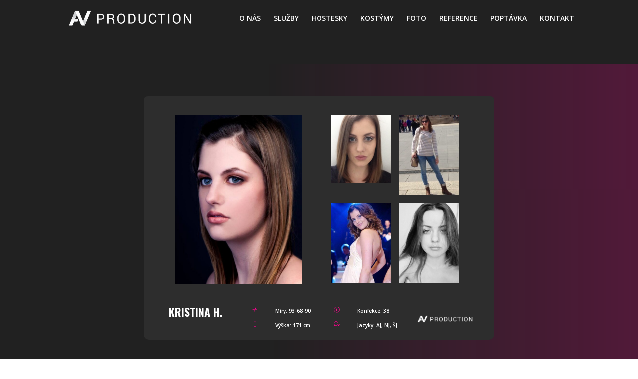

--- FILE ---
content_type: text/html; charset=UTF-8
request_url: https://avproduction.cz/hosteska/kristina-h/
body_size: 12781
content:
<!DOCTYPE html>
<html lang="en-US">
<head>
	<meta charset="UTF-8" />
<meta http-equiv="X-UA-Compatible" content="IE=edge">
	<link rel="pingback" href="https://avproduction.cz/xmlrpc.php" />

	<script type="text/javascript">
		document.documentElement.className = 'js';
	</script>
	
	
	<!-- This site is optimized with the Yoast SEO plugin v14.9 - https://yoast.com/wordpress/plugins/seo/ -->
	<title>Hosteska Kristina H. | AV Production</title>
	<meta name="description" content="Hosteska Kristina H. může být i na vašem eventu. Podívejte se na fotografie a informace o této hostesce nebo mnoha dalších, se kterými spolupracujeme." />
	<meta name="robots" content="index, follow, max-snippet:-1, max-image-preview:large, max-video-preview:-1" />
	<link rel="canonical" href="https://avproduction.cz/hosteska/kristina-h/" />
	<meta property="og:locale" content="en_US" />
	<meta property="og:type" content="article" />
	<meta property="og:title" content="Hosteska Kristina H. | AV Production" />
	<meta property="og:description" content="Hosteska Kristina H. může být i na vašem eventu. Podívejte se na fotografie a informace o této hostesce nebo mnoha dalších, se kterými spolupracujeme." />
	<meta property="og:url" content="https://avproduction.cz/hosteska/kristina-h/" />
	<meta property="og:site_name" content="AV Production" />
	<meta property="article:publisher" content="https://www.facebook.com/hosteskyavproduction/" />
	<meta property="article:modified_time" content="2020-06-10T10:30:25+00:00" />
	<meta property="og:image" content="https://avproduction.cz/wp-content/uploads/2020/06/27720626_1849869738638460_914068522_n-e1591784757176.jpg" />
	<meta property="og:image:width" content="525" />
	<meta property="og:image:height" content="700" />
	<meta name="twitter:card" content="summary_large_image" />
	<script type="application/ld+json" class="yoast-schema-graph">{"@context":"https://schema.org","@graph":[{"@type":"WebSite","@id":"https://avproduction.cz/#website","url":"https://avproduction.cz/","name":"AV Production","description":"HOSTESKY A PROMOT\u00c9\u0158I NA VA\u0160E AKCE","potentialAction":[{"@type":"SearchAction","target":"https://avproduction.cz/?s={search_term_string}","query-input":"required name=search_term_string"}],"inLanguage":"en-US"},{"@type":"ImageObject","@id":"https://avproduction.cz/hosteska/kristina-h/#primaryimage","inLanguage":"en-US","url":"https://avproduction.cz/wp-content/uploads/2020/06/27720626_1849869738638460_914068522_n-e1591784757176.jpg","width":525,"height":700,"caption":"Hosteska Praha a cel\u00e1 \u010cR | AV Production"},{"@type":"WebPage","@id":"https://avproduction.cz/hosteska/kristina-h/#webpage","url":"https://avproduction.cz/hosteska/kristina-h/","name":"Hosteska Kristina H. | AV Production","isPartOf":{"@id":"https://avproduction.cz/#website"},"primaryImageOfPage":{"@id":"https://avproduction.cz/hosteska/kristina-h/#primaryimage"},"datePublished":"2020-06-10T10:30:20+00:00","dateModified":"2020-06-10T10:30:25+00:00","description":"Hosteska Kristina H. m\u016f\u017ee b\u00fdt i na va\u0161em eventu. Pod\u00edvejte se na fotografie a informace o t\u00e9to hostesce nebo mnoha dal\u0161\u00edch, se kter\u00fdmi spolupracujeme.","inLanguage":"en-US","potentialAction":[{"@type":"ReadAction","target":["https://avproduction.cz/hosteska/kristina-h/"]}]}]}</script>
	<!-- / Yoast SEO plugin. -->


<link rel='dns-prefetch' href='//www.google.com' />
<link rel='dns-prefetch' href='//www.googletagmanager.com' />
<link rel='dns-prefetch' href='//fonts.googleapis.com' />
<link href='https://fonts.gstatic.com' crossorigin rel='preconnect' />
<link rel="alternate" type="application/rss+xml" title="AV Production &raquo; Feed" href="https://avproduction.cz/feed/" />
<link rel="alternate" type="application/rss+xml" title="AV Production &raquo; Comments Feed" href="https://avproduction.cz/comments/feed/" />
<meta content="AV production v.1.0" name="generator"/><style type="text/css">
img.wp-smiley,
img.emoji {
	display: inline !important;
	border: none !important;
	box-shadow: none !important;
	height: 1em !important;
	width: 1em !important;
	margin: 0 .07em !important;
	vertical-align: -0.1em !important;
	background: none !important;
	padding: 0 !important;
}
</style>
	<link rel='stylesheet' id='wp-block-library-css'  href='https://avproduction.cz/wp-includes/css/dist/block-library/style.min.css?ver=5.4.18' type='text/css' media='all' />
<link data-minify="1" rel='stylesheet' id='contact-form-7-css'  href='https://avproduction.cz/wp-content/cache/min/1/wp-content/plugins/contact-form-7/includes/css/styles-95baee0c101be922f1d623cb0db61415.css' type='text/css' media='all' />
<link data-minify="1" rel='stylesheet' id='parent-style-css'  href='https://avproduction.cz/wp-content/cache/min/1/wp-content/themes/Divi/style-6963befcfba15101f2f61355607ef932.css' type='text/css' media='all' />
<link rel='stylesheet' id='divi-style-css'  href='https://avproduction.cz/wp-content/themes/Your-Generated-Divi-child-theme-template-by-DiviCake/style.css?ver=4.6.3' type='text/css' media='all' />
<link rel='stylesheet' id='et-builder-googlefonts-cached-css'  href='https://fonts.googleapis.com/css?family=Oswald:200,300,regular,500,600,700|Open+Sans:300,300italic,regular,italic,600,600italic,700,700italic,800,800italic&#038;subset=latin-ext,vietnamese,cyrillic,latin,cyrillic-ext,greek,greek-ext&#038;display=swap' type='text/css' media='all' />
<link data-minify="1" rel='stylesheet' id='dashicons-css'  href='https://avproduction.cz/wp-content/cache/min/1/wp-includes/css/dashicons.min-865d1bbd4e9c6edbccbb3312b8defcee.css' type='text/css' media='all' />
<script type='text/javascript' src='https://avproduction.cz/wp-includes/js/jquery/jquery.js?ver=1.12.4-wp'></script>
<script type='text/javascript' src='https://www.google.com/recaptcha/api.js?render=6LdPwAAVAAAAAPvSoUyNVtI-So5uhODEkOQqtm0A&#038;ver=5.4.18'></script>
<script type='text/javascript' src='https://avproduction.cz/wp-content/themes/Divi/core/admin/js/es6-promise.auto.min.js?ver=5.4.18'></script>
<script type='text/javascript'>
/* <![CDATA[ */
var et_core_api_spam_recaptcha = {"site_key":"6LdPwAAVAAAAAPvSoUyNVtI-So5uhODEkOQqtm0A","page_action":{"action":"kristina_h"}};
/* ]]> */
</script>
<script data-minify="1" type='text/javascript' src='https://avproduction.cz/wp-content/cache/min/1/wp-content/themes/Divi/core/admin/js/recaptcha-df44169b9347fe330a3bf90495c1039d.js'></script>
<script type='text/javascript' src='https://www.googletagmanager.com/gtag/js?id=UA-168666008-1'></script>
<script type='text/javascript'>
window.dataLayer = window.dataLayer || [];function gtag(){dataLayer.push(arguments);}
gtag('js', new Date());
gtag('set', 'developer_id.dZTNiMT', true);
gtag('config', 'UA-168666008-1', {"anonymize_ip":true} );
</script>
<link rel='https://api.w.org/' href='https://avproduction.cz/wp-json/' />
<link rel="EditURI" type="application/rsd+xml" title="RSD" href="https://avproduction.cz/xmlrpc.php?rsd" />
<link rel="wlwmanifest" type="application/wlwmanifest+xml" href="https://avproduction.cz/wp-includes/wlwmanifest.xml" /> 
<meta name="generator" content="WordPress 5.4.18" />
<link rel='shortlink' href='https://avproduction.cz/?p=30864' />
<link rel="alternate" type="application/json+oembed" href="https://avproduction.cz/wp-json/oembed/1.0/embed?url=https%3A%2F%2Favproduction.cz%2Fhosteska%2Fkristina-h%2F" />
<link rel="alternate" type="text/xml+oembed" href="https://avproduction.cz/wp-json/oembed/1.0/embed?url=https%3A%2F%2Favproduction.cz%2Fhosteska%2Fkristina-h%2F&#038;format=xml" />
<meta name="generator" content="Site Kit by Google 1.16.0" /><!-- Google Tag Manager -->
<script>(function(w,d,s,l,i){w[l]=w[l]||[];w[l].push({'gtm.start':
new Date().getTime(),event:'gtm.js'});var f=d.getElementsByTagName(s)[0],
j=d.createElement(s),dl=l!='dataLayer'?'&l='+l:'';j.async=true;j.src=
'https://www.googletagmanager.com/gtm.js?id='+i+dl;f.parentNode.insertBefore(j,f);
})(window,document,'script','dataLayer','GTM-KFV6CPM');</script>
<!-- End Google Tag Manager --><meta name="viewport" content="width=device-width, initial-scale=1.0, maximum-scale=1.0, user-scalable=0" /><link data-minify="1" rel="stylesheet" href="https://avproduction.cz/wp-content/cache/min/1/releases/v5.7.1/css/all-f92c52c5fd6371b0a3956fd6cc8b9f15.css" integrity="sha384-fnmOCqbTlWIlj8LyTjo7mOUStjsKC4pOpQbqyi7RrhN7udi9RwhKkMHpvLbHG9Sr" crossorigin="anonymous">


<link rel="icon" href="https://avproduction.cz/wp-content/uploads/2019/07/cropped-av-32x32.png" sizes="32x32" />
<link rel="icon" href="https://avproduction.cz/wp-content/uploads/2019/07/cropped-av-192x192.png" sizes="192x192" />
<link rel="apple-touch-icon" href="https://avproduction.cz/wp-content/uploads/2019/07/cropped-av-180x180.png" />
<meta name="msapplication-TileImage" content="https://avproduction.cz/wp-content/uploads/2019/07/cropped-av-270x270.png" />
<style id="et-divi-customizer-global-cached-inline-styles">body,.et_pb_column_1_2 .et_quote_content blockquote cite,.et_pb_column_1_2 .et_link_content a.et_link_main_url,.et_pb_column_1_3 .et_quote_content blockquote cite,.et_pb_column_3_8 .et_quote_content blockquote cite,.et_pb_column_1_4 .et_quote_content blockquote cite,.et_pb_blog_grid .et_quote_content blockquote cite,.et_pb_column_1_3 .et_link_content a.et_link_main_url,.et_pb_column_3_8 .et_link_content a.et_link_main_url,.et_pb_column_1_4 .et_link_content a.et_link_main_url,.et_pb_blog_grid .et_link_content a.et_link_main_url,body .et_pb_bg_layout_light .et_pb_post p,body .et_pb_bg_layout_dark .et_pb_post p{font-size:16px}.et_pb_slide_content,.et_pb_best_value{font-size:18px}a{color:#ff0290}#main-header,#main-header .nav li ul,.et-search-form,#main-header .et_mobile_menu{background-color:rgba(10,10,10,0)}#main-header .nav li ul{background-color:rgba(255,159,213,0.79)}#top-header,#et-secondary-nav li ul{background-color:#e02b20}.et_header_style_centered .mobile_nav .select_page,.et_header_style_split .mobile_nav .select_page,.et_nav_text_color_light #top-menu>li>a,.et_nav_text_color_dark #top-menu>li>a,#top-menu a,.et_mobile_menu li a,.et_nav_text_color_light .et_mobile_menu li a,.et_nav_text_color_dark .et_mobile_menu li a,#et_search_icon:before,.et_search_form_container input,span.et_close_search_field:after,#et-top-navigation .et-cart-info{color:#ffffff}.et_search_form_container input::-moz-placeholder{color:#ffffff}.et_search_form_container input::-webkit-input-placeholder{color:#ffffff}.et_search_form_container input:-ms-input-placeholder{color:#ffffff}#top-menu li.current-menu-ancestor>a,#top-menu li.current-menu-item>a,#top-menu li.current_page_item>a,.et_color_scheme_red #top-menu li.current-menu-ancestor>a,.et_color_scheme_red #top-menu li.current-menu-item>a,.et_color_scheme_red #top-menu li.current_page_item>a,.et_color_scheme_pink #top-menu li.current-menu-ancestor>a,.et_color_scheme_pink #top-menu li.current-menu-item>a,.et_color_scheme_pink #top-menu li.current_page_item>a,.et_color_scheme_orange #top-menu li.current-menu-ancestor>a,.et_color_scheme_orange #top-menu li.current-menu-item>a,.et_color_scheme_orange #top-menu li.current_page_item>a,.et_color_scheme_green #top-menu li.current-menu-ancestor>a,.et_color_scheme_green #top-menu li.current-menu-item>a,.et_color_scheme_green #top-menu li.current_page_item>a{color:rgba(204,204,204,0.97)}#footer-widgets .footer-widget a,#footer-widgets .footer-widget li a,#footer-widgets .footer-widget li a:hover{color:#ffffff}.footer-widget{color:#ffffff}#footer-widgets .footer-widget li:before{top:10.6px}#main-header{box-shadow:none}.et-fixed-header#main-header{box-shadow:none!important}.et_slide_in_menu_container,.et_slide_in_menu_container .et-search-field{letter-spacing:px}.et_slide_in_menu_container .et-search-field::-moz-placeholder{letter-spacing:px}.et_slide_in_menu_container .et-search-field::-webkit-input-placeholder{letter-spacing:px}.et_slide_in_menu_container .et-search-field:-ms-input-placeholder{letter-spacing:px}@media only screen and (min-width:981px){.et_header_style_left #et-top-navigation,.et_header_style_split #et-top-navigation{padding:30px 0 0 0}.et_header_style_left #et-top-navigation nav>ul>li>a,.et_header_style_split #et-top-navigation nav>ul>li>a{padding-bottom:30px}.et_header_style_split .centered-inline-logo-wrap{width:59px;margin:-59px 0}.et_header_style_split .centered-inline-logo-wrap #logo{max-height:59px}.et_pb_svg_logo.et_header_style_split .centered-inline-logo-wrap #logo{height:59px}.et_header_style_centered #top-menu>li>a{padding-bottom:11px}.et_header_style_slide #et-top-navigation,.et_header_style_fullscreen #et-top-navigation{padding:21px 0 21px 0!important}.et_header_style_centered #main-header .logo_container{height:59px}#logo{max-height:53%}.et_pb_svg_logo #logo{height:53%}.et-fixed-header#top-header,.et-fixed-header#top-header #et-secondary-nav li ul{background-color:#e02b20}.et-fixed-header#main-header,.et-fixed-header#main-header .nav li ul,.et-fixed-header .et-search-form{background-color:rgba(10,10,10,0.8)}.et-fixed-header #top-menu a,.et-fixed-header #et_search_icon:before,.et-fixed-header #et_top_search .et-search-form input,.et-fixed-header .et_search_form_container input,.et-fixed-header .et_close_search_field:after,.et-fixed-header #et-top-navigation .et-cart-info{color:rgba(255,255,255,0.85)!important}.et-fixed-header .et_search_form_container input::-moz-placeholder{color:rgba(255,255,255,0.85)!important}.et-fixed-header .et_search_form_container input::-webkit-input-placeholder{color:rgba(255,255,255,0.85)!important}.et-fixed-header .et_search_form_container input:-ms-input-placeholder{color:rgba(255,255,255,0.85)!important}.et-fixed-header #top-menu li.current-menu-ancestor>a,.et-fixed-header #top-menu li.current-menu-item>a,.et-fixed-header #top-menu li.current_page_item>a{color:rgba(204,204,204,0.97)!important}}@media only screen and (min-width:1350px){.et_pb_row{padding:27px 0}.et_pb_section{padding:54px 0}.single.et_pb_pagebuilder_layout.et_full_width_page .et_post_meta_wrapper{padding-top:81px}.et_pb_fullwidth_section{padding:0}}	h1,h2,h3,h4,h5,h6{font-family:'Oswald',Helvetica,Arial,Lucida,sans-serif}body,input,textarea,select{font-family:'Open Sans',Helvetica,Arial,Lucida,sans-serif}.et-fixed-header #logo{content:url(https://avproduction.cz/wp-content/uploads/2020/06/av-logo-short-1.png)}.btn-inline .et_pb_button_module_wrapper{display:inline-block;float:left;margin:0 5px}.btn-inline{text-align:center!important}.videoAV{height:100vh}.mfp-bottom-bar{display:none}@media only screen and (max-width:980px){.hosteska_mobile .et_pb_column{width:50%!important}}@media only screen and (max-width:479px){.hosteska_mobile .et_pb_column{width:50%!important}}#responsive-form{max-width:100%;margin:0 auto;width:100%;padding:20px 0 20px 0}.form-row{width:100%}.column-full{float:left;position:relative;padding:0.65rem;width:100%;-webkit-box-sizing:border-box;-moz-box-sizing:border-box;box-sizing:border-box}.clearfix:after{content:"";display:table;clear:both}.column-half{float:left;position:relative;padding:0.65rem;width:50%;-webkit-box-sizing:border-box;-moz-box-sizing:border-box;box-sizing:border-box}@media only screen and (max-width:799px){.column-half{width:100%}}.wpcf7 input[type="text"],.wpcf7 input[type="email"],.wpcf7 input[type="tel"]{height:44px}.wpcf7 input[type="text"],.wpcf7 input[type="email"],.wpcf7 textarea,.wpcf7 input[type="tel"]{width:100%;padding:8px;border:1px solid #ccc;-webkit-box-sizing:border-box;-moz-box-sizing:border-box;box-sizing:border-box;border:1px solid #cacaca;font-size:100%;color:#7c8187!important;float:left;background-color:transparent}.wpcf7 select{width:100%;height:44px;background-color:transparent;border:1px solid #cacaca;border-radius:0px;-webkit-box-sizing:border-box;-moz-box-sizing:border-box;box-sizing:border-box;font-size:100%;float:left;padding:8px;color:#a9a9a9;-webkit-appearance:none;-moz-appearance:none;appearance:none}.wpcf7-form input[type="submit"],.wpcf7-submit{color:#ffffff;background-color:transparent;border-radius:0px;border:2px solid #fff;letter-spacing:4px;font-family:'Oswald',Helvetica,Arial,Lucida,sans-serif;font-weight:700;text-transform:uppercase;display:inline-block;margin:0 0 0 0;cursor:pointer!important;font-size:20px;padding:.3em 1em;line-height:1.7em}.wpcf7 label{font-family:'Oswald',Helvetica,Arial,Lucida,sans-serif;color:#fff;line-height:2em;font-size:20px;margin-top:100px}.wpcf7 p{color:#bababa}body .wpcf7{color:#bababa}@media only screen and (max-width:980px){#et-top-navigation span.mobile_menu_bar:before,#et-top-navigation span.mobile_menu_bar:after{color:white!important}}.cu-blog .et_pb_salvattore_content[data-columns]::before{content:'4 .column.size-1of4'!important}@media only screen and (min-width:768px){.cu-blog .column.size-1of4{width:21%!important;margin-right:1%;margin-left:1%}}.cu-blog .entry-featured-image-url{padding-top:133.33%;display:block}.et_pb_toggle_content h3{color:#fff;text-transform:uppercase}.column-full label{font-family:'Oswald',Helvetica,Arial,Lucida,sans-serif;color:#fff;line-height:2em;font-size:20px;margin-top:100px}.et_pb_section:first-child{padding-top:128px!important}#et_mobile_nav_menu .mobile_nav.opened .mobile_menu_bar::before{content:'\4d'}#top-menu .menu-item-has-children .menu-item-has-children>a:first-child::after,#et-secondary-nav .menu-item-has-children .menu-item-has-children>a:first-child::after{content:'5'}#main-header #mobile_menu.et_mobile_menu .menu-item-has-children{position:relative}#main-header #mobile_menu.et_mobile_menu .sub-menu-toggle{position:absolute;background-color:rgba(255,255,255,0.2);z-index:1;width:36px;height:36px;line-height:36px;border-radius:50%;top:35px;right:30px;cursor:pointer;text-align:center;-webkit-box-shadow:0 2px 14px 0 rgba(0,0,0,.1);box-shadow:0 2px 14px 0 rgba(0,0,0,.1)}#main-header #mobile_menu.et_mobile_menu .sub-menu-toggle.popped{background-color:rgba(255,255,255,0.2)}#main-header #mobile_menu.et_mobile_menu .sub-menu-toggle::before{font-family:'Oswald',Helvetica,Arial,Lucida,sans-serif!important;font-weight:normal;font-style:normal;font-variant:normal;-webkit-font-smoothing:antialiased;-moz-osx-font-smoothing:grayscale;line-height:36px;font-size:24px;text-transform:none;speak:none;content:'\33';color:#fff}#main-header #mobile_menu.et_mobile_menu .sub-menu-toggle.popped::before{content:'\32'}#main-header #mobile_menu.et_mobile_menu .sub-menu-toggle~ul.sub-menu{display:none!important;padding-left:0}#main-header #mobile_menu.et_mobile_menu .sub-menu-toggle.popped~ul.sub-menu{display:block!important}#main-header #mobile_menu.et_mobile_menu li li{padding-left:0}#main-header #mobile_menu.et_mobile_menu li a{padding-left:20px;padding-right:20px}#main-header #mobile_menu.et_mobile_menu li li li a{padding-left:60px;padding-right:20px}#main-header #mobile_menu.et_mobile_menu .menu-item-has-children>a{background-color:transparent;font-weight:inherit}#main-header #mobile_menu.et_mobile_menu li.current-menu-item>a{font-weight:bolder}.fa{margin:10px}@media screen and (max-width:980px){.et_header_style_centered #main-header{position:fixed}.et_header_style_centered #main-header .mobile_nav{background-color:transparent}.mobile_nav.closed .select_page{display:none}.et-fixed-header#main-header{background-color:transparent!important}}.et_mobile_menu{top:0;left:0;position:fixed;z-index:9998;overflow:scroll!important;background-color:rgba(10,10,10,0.9)!important;margin-left:-30px;padding:25% 0;height:100%;width:calc(100% + 60px);border-top:none}.et_mobile_menu li a{text-align:center;font-size:1.55em;border:0;padding:4% 0;text-transform:uppercase;letter-spacing:3px;font-family:'Oswald',Helvetica,Arial,Lucida,sans-serif}.et_mobile_menu li a:hover{color:#ff0290!important}.mobile_nav ul#mobile_menu .current_page_item>a{color:#ff0290!important}.mobile_nav ul#mobile_menu .current_page_item>a{color:#5376F6;background-color:rgba(255,255,255,0.1)}.mobile_nav ul#mobile_menu li ul li a{font-size:1.05em!important;margin:auto;padding-top:0.2em}.et_mobile_menu li a:hover{color:#999;-webkit-transition:all .2s ease-in-out;transition:all .2s ease-in-out}.mobile_nav.opened .mobile_menu_bar:before{content:'\4d';z-index:9999;color:#fff}.grecaptcha-badge{opacity:0}</style></head>
<body data-rsssl=1 class="hosteska-template-default single single-hosteska postid-30864 et-tb-has-template et-tb-has-body et-tb-has-footer et_pb_button_helper_class et_transparent_nav et_fixed_nav et_show_nav et_primary_nav_dropdown_animation_fade et_secondary_nav_dropdown_animation_fade et_header_style_left et_cover_background et_pb_gutter osx et_pb_gutters3 et_divi_theme et-db et_minified_js et_minified_css">
	<!-- Google Tag Manager (noscript) -->
<noscript><iframe src="https://www.googletagmanager.com/ns.html?id=GTM-KFV6CPM"
height="0" width="0" style="display:none;visibility:hidden"></iframe></noscript>
<!-- End Google Tag Manager (noscript) --><div id="page-container">
<div id="et-boc" class="et-boc">
			
		

	<header id="main-header" data-height-onload="59">
		<div class="container clearfix et_menu_container">
					<div class="logo_container">
				<span class="logo_helper"></span>
				<a href="https://avproduction.cz/">
					<img src="https://avproduction.cz/wp-content/uploads/2020/06/av-logo-long.png" alt="AV Production" id="logo" data-height-percentage="53" />
				</a>
			</div>
					<div id="et-top-navigation" data-height="59" data-fixed-height="40">
									<nav id="top-menu-nav">
					<ul id="top-menu" class="nav"><li class="menu-item menu-item-type-post_type menu-item-object-page menu-item-152"><a href="https://avproduction.cz/o-nas/">O NÁS</a></li>
<li class="menu-item menu-item-type-post_type menu-item-object-page menu-item-673"><a href="https://avproduction.cz/sluzby/">SLUŽBY</a></li>
<li class="menu-item menu-item-type-custom menu-item-object-custom menu-item-30066"><a href="https://avproduction.cz/hostesky/">HOSTESKY</a></li>
<li class="menu-item menu-item-type-post_type menu-item-object-page menu-item-416"><a href="https://avproduction.cz/kostymy/">KOSTÝMY</a></li>
<li class="menu-item menu-item-type-post_type menu-item-object-page menu-item-1383"><a href="https://avproduction.cz/foto/">FOTO</a></li>
<li class="menu-item menu-item-type-post_type menu-item-object-page menu-item-343"><a href="https://avproduction.cz/reference/">REFERENCE</a></li>
<li class="menu-item menu-item-type-post_type menu-item-object-page menu-item-190"><a href="https://avproduction.cz/poptavka/">POPTÁVKA</a></li>
<li class="menu-item menu-item-type-post_type menu-item-object-page menu-item-942"><a href="https://avproduction.cz/kontakt/">KONTAKT</a></li>
</ul>					</nav>
				
				
				
				
				<div id="et_mobile_nav_menu">
				<div class="mobile_nav closed">
					<span class="select_page">Select Page</span>
					<span class="mobile_menu_bar mobile_menu_bar_toggle"></span>
				</div>
			</div>			</div> <!-- #et-top-navigation -->
		</div> <!-- .container -->
		<div class="et_search_outer">
			<div class="container et_search_form_container">
				<form role="search" method="get" class="et-search-form" action="https://avproduction.cz/">
				<input type="search" class="et-search-field" placeholder="Search &hellip;" value="" name="s" title="Search for:" />				</form>
				<span class="et_close_search_field"></span>
			</div>
		</div>
	</header> <!-- #main-header -->
<div id="et-main-area">
	
    <div id="main-content">
    <div class="et-l et-l--body">
			<div class="et_builder_inner_content et_pb_gutters3">
		<div class="et_pb_section et_pb_section_0_tb_body et_pb_with_background et_section_regular" >
				
				
				
				
					
				
				
			</div> <!-- .et_pb_section --><div class="et_pb_section et_pb_section_1_tb_body et_pb_with_background et_section_regular" >
				
				
				
				
					<div class="et_pb_row et_pb_row_0_tb_body et_pb_equal_columns">
				<div class="et_pb_column et_pb_column_1_2 et_pb_column_0_tb_body  et_pb_css_mix_blend_mode_passthrough">
				
				
				<div class="et_pb_module et_pb_image et_pb_image_0_tb_body">
				
				
				<span class="et_pb_image_wrap "><img src="https://www.avproduction.cz/wp-content/uploads/2020/05/placeholder.svg" alt="" title="placeholder" /></span>
			</div>
			</div> <!-- .et_pb_column --><div class="et_pb_column et_pb_column_1_2 et_pb_column_1_tb_body hosteska_mobile  et_pb_css_mix_blend_mode_passthrough et-last-child">
				
				
				<div class="et_pb_module et_pb_image et_pb_image_1_tb_body hosteska_mobile">
				
				
				<a href="https://avproduction.cz/wp-content/uploads/2020/06/52328361_254011608873546_2212145170915262464_n-e1591784812725.jpg" class="et_pb_lightbox_image" title=""><span class="et_pb_image_wrap "><img src="https://avproduction.cz/wp-content/uploads/2020/06/52328361_254011608873546_2212145170915262464_n-e1591784812725.jpg" alt="" title="4-3" srcset="https://avproduction.cz/wp-content/uploads/2020/06/52328361_254011608873546_2212145170915262464_n-e1591784812725-492x551.jpg 492w, https://avproduction.cz/wp-content/uploads/2020/06/52328361_254011608873546_2212145170915262464_n-e1591784812725-480x270.jpg 480w" sizes="(min-width: 0px) and (max-width: 480px) 480px, (min-width: 481px) and (max-width: 492px) 492px, 100vw" /></span></a>
			</div><div class="et_pb_module et_pb_image et_pb_image_2_tb_body hosteska_mobile">
				
				
				<a href="https://avproduction.cz/wp-content/uploads/2020/06/53100553_315495305984358_1063020383038341120_n-e1591784877675.jpg" class="et_pb_lightbox_image" title=""><span class="et_pb_image_wrap "><img src="https://avproduction.cz/wp-content/uploads/2020/06/53100553_315495305984358_1063020383038341120_n-e1591784877675.jpg" alt="" title="4-3" /></span></a>
			</div><div class="et_pb_module et_pb_image et_pb_image_3_tb_body hosteska_mobile">
				
				
				<a href="https://avproduction.cz/wp-content/uploads/2020/06/28190983_1970012976361900_1124521174_n-e1591784921765.jpg" class="et_pb_lightbox_image" title=""><span class="et_pb_image_wrap "><img src="https://avproduction.cz/wp-content/uploads/2020/06/28190983_1970012976361900_1124521174_n-e1591784921765.jpg" alt="" title="4-3" /></span></a>
			</div><div class="et_pb_module et_pb_image et_pb_image_4_tb_body hosteska_mobile">
				
				
				<a href="https://avproduction.cz/wp-content/uploads/2020/06/98346801_2681166312206624_3116947175041400832_o-e1591784987486.jpg" class="et_pb_lightbox_image" title=""><span class="et_pb_image_wrap "><img src="https://avproduction.cz/wp-content/uploads/2020/06/98346801_2681166312206624_3116947175041400832_o-e1591784987486.jpg" alt="" title="4-3" /></span></a>
			</div>
			</div> <!-- .et_pb_column -->
				
				
			</div> <!-- .et_pb_row --><div class="et_pb_row et_pb_row_1_tb_body">
				<div class="et_pb_column et_pb_column_1_4 et_pb_column_2_tb_body  et_pb_css_mix_blend_mode_passthrough">
				
				
				<div class="et_pb_module et_pb_text et_pb_text_0_tb_body et_animated  et_pb_text_align_left et_pb_bg_layout_dark">
				
				
				<div class="et_pb_text_inner"><H1>Kristina H.</H1></div>
			</div> <!-- .et_pb_text -->
			</div> <!-- .et_pb_column --><div class="et_pb_column et_pb_column_1_4 et_pb_column_3_tb_body  et_pb_css_mix_blend_mode_passthrough">
				
				
				<div class="et_pb_module et_pb_blurb et_pb_blurb_0_tb_body et_animated  et_pb_text_align_left  et_pb_blurb_position_left et_pb_bg_layout_light">
				
				
				<div class="et_pb_blurb_content">
					<div class="et_pb_main_blurb_image"><span class="et_pb_image_wrap"><span class="et-waypoint et_pb_animation_off et-pb-icon">&#x66;</span></span></div>
					<div class="et_pb_blurb_container">
						<h4 class="et_pb_module_header"><span>Míry: 93-68-90</span></h4>
						
					</div>
				</div> <!-- .et_pb_blurb_content -->
			</div> <!-- .et_pb_blurb --><div class="et_pb_module et_pb_blurb et_pb_blurb_1_tb_body et_animated  et_pb_text_align_left  et_pb_blurb_position_left et_pb_bg_layout_light">
				
				
				<div class="et_pb_blurb_content">
					<div class="et_pb_main_blurb_image"><span class="et_pb_image_wrap"><span class="et-waypoint et_pb_animation_off et-pb-icon">&#x29;</span></span></div>
					<div class="et_pb_blurb_container">
						<h4 class="et_pb_module_header"><span>Výška: 171 cm</span></h4>
						
					</div>
				</div> <!-- .et_pb_blurb_content -->
			</div> <!-- .et_pb_blurb -->
			</div> <!-- .et_pb_column --><div class="et_pb_column et_pb_column_1_4 et_pb_column_4_tb_body  et_pb_css_mix_blend_mode_passthrough">
				
				
				<div class="et_pb_module et_pb_blurb et_pb_blurb_2_tb_body et_animated  et_pb_text_align_left  et_pb_blurb_position_left et_pb_bg_layout_light">
				
				
				<div class="et_pb_blurb_content">
					<div class="et_pb_main_blurb_image"><span class="et_pb_image_wrap"><span class="et-waypoint et_pb_animation_off et-pb-icon">&#x70;</span></span></div>
					<div class="et_pb_blurb_container">
						<h4 class="et_pb_module_header"><span>Konfekce: 38</span></h4>
						
					</div>
				</div> <!-- .et_pb_blurb_content -->
			</div> <!-- .et_pb_blurb --><div class="et_pb_module et_pb_blurb et_pb_blurb_3_tb_body et_animated  et_pb_text_align_left  et_pb_blurb_position_left et_pb_bg_layout_light">
				
				
				<div class="et_pb_blurb_content">
					<div class="et_pb_main_blurb_image"><span class="et_pb_image_wrap"><span class="et-waypoint et_pb_animation_off et-pb-icon">&#x77;</span></span></div>
					<div class="et_pb_blurb_container">
						<h4 class="et_pb_module_header"><span>Jazyky: AJ, NJ, ŠJ</span></h4>
						
					</div>
				</div> <!-- .et_pb_blurb_content -->
			</div> <!-- .et_pb_blurb -->
			</div> <!-- .et_pb_column --><div class="et_pb_column et_pb_column_1_4 et_pb_column_5_tb_body  et_pb_css_mix_blend_mode_passthrough et-last-child">
				
				
				<div class="et_pb_module et_pb_image et_pb_image_5_tb_body">
				
				
				<span class="et_pb_image_wrap "><img src="https://www.avproduction.cz/wp-content/uploads/2020/06/av-logo-long.png" alt="" title="av-logo-long" /></span>
			</div>
			</div> <!-- .et_pb_column -->
				
				
			</div> <!-- .et_pb_row -->
				
				
			</div> <!-- .et_pb_section -->		</div><!-- .et_builder_inner_content -->
	</div><!-- .et-l -->
	    </div>
    
	<footer class="et-l et-l--footer">
			<div class="et_builder_inner_content et_pb_gutters3"><div class="et_pb_section et_pb_section_1_tb_footer et_pb_with_background et_section_regular" >
				
				
				
				
					<div class="et_pb_row et_pb_row_0_tb_footer et_pb_gutters2">
				<div class="et_pb_with_border et_pb_column_1_4 et_pb_column et_pb_column_0_tb_footer  et_pb_css_mix_blend_mode_passthrough">
				
				
				<div class="et_pb_module et_pb_image et_pb_image_0_tb_footer">
				
				
				<a href="https://avproduction.cz/"><span class="et_pb_image_wrap "><img src="https://www.avproduction.cz/wp-content/uploads/2020/06/avlogo.svg" alt="" title="avlogo" /></span></a>
			</div>
			</div> <!-- .et_pb_column --><div class="et_pb_column et_pb_column_1_4 et_pb_column_1_tb_footer  et_pb_css_mix_blend_mode_passthrough">
				
				
				<div class="et_pb_module et_pb_text et_pb_text_0_tb_footer  et_pb_text_align_left et_pb_bg_layout_dark">
				
				
				<div class="et_pb_text_inner"><h2>Menu</h2></div>
			</div> <!-- .et_pb_text --><div class="et_pb_module et_pb_text et_pb_text_1_tb_footer et_clickable  et_pb_text_align_left et_pb_text_align_center-phone et_pb_bg_layout_dark">
				
				
				<div class="et_pb_text_inner"><p><a href="https://avproduction.cz/o-nas/">O nás</a></p></div>
			</div> <!-- .et_pb_text --><div class="et_pb_module et_pb_text et_pb_text_2_tb_footer et_clickable  et_pb_text_align_left et_pb_text_align_center-phone et_pb_bg_layout_dark">
				
				
				<div class="et_pb_text_inner"><p><a href="https://avproduction.cz/sluzby/">Služby</a></p></div>
			</div> <!-- .et_pb_text --><div class="et_pb_module et_pb_text et_pb_text_3_tb_footer  et_pb_text_align_left et_pb_text_align_center-phone et_pb_bg_layout_dark">
				
				
				<div class="et_pb_text_inner"><p><a href="https://avproduction.cz/hostesky/">Hostesky</a></p></div>
			</div> <!-- .et_pb_text --><div class="et_pb_module et_pb_text et_pb_text_4_tb_footer et_clickable  et_pb_text_align_left et_pb_text_align_center-phone et_pb_bg_layout_dark">
				
				
				<div class="et_pb_text_inner"><p><a href="https://avproduction.cz/reference/">Reference</a></p></div>
			</div> <!-- .et_pb_text --><div class="et_pb_module et_pb_text et_pb_text_5_tb_footer et_clickable  et_pb_text_align_left et_pb_text_align_center-phone et_pb_bg_layout_dark">
				
				
				<div class="et_pb_text_inner"><p><a href="https://avproduction.cz/poptavka/">Poptávka</a></p></div>
			</div> <!-- .et_pb_text -->
			</div> <!-- .et_pb_column --><div class="et_pb_column et_pb_column_1_4 et_pb_column_2_tb_footer  et_pb_css_mix_blend_mode_passthrough">
				
				
				<div class="et_pb_module et_pb_text et_pb_text_6_tb_footer  et_pb_text_align_left et_pb_bg_layout_dark">
				
				
				<div class="et_pb_text_inner"><h2>Sociální sítě</h2></div>
			</div> <!-- .et_pb_text --><div class="et_pb_module et_pb_text et_pb_text_7_tb_footer et_clickable  et_pb_text_align_left et_pb_text_align_center-phone et_pb_bg_layout_dark">
				
				
				<div class="et_pb_text_inner"><p><a href="https://www.facebook.com/hosteskyavproduction/" target="_blank" rel="noopener noreferrer">Facebook</a></p></div>
			</div> <!-- .et_pb_text --><div class="et_pb_module et_pb_text et_pb_text_8_tb_footer et_clickable  et_pb_text_align_left et_pb_text_align_center-phone et_pb_bg_layout_dark">
				
				
				<div class="et_pb_text_inner"><p><a href="https://www.instagram.com/avproductionhostesky/" target="_blank" rel="noopener noreferrer">Instagram</a></p></div>
			</div> <!-- .et_pb_text -->
			</div> <!-- .et_pb_column --><div class="et_pb_column et_pb_column_1_4 et_pb_column_3_tb_footer  et_pb_css_mix_blend_mode_passthrough et-last-child">
				
				
				<div class="et_pb_module et_pb_text et_pb_text_9_tb_footer  et_pb_text_align_left et_pb_bg_layout_dark">
				
				
				<div class="et_pb_text_inner"><h2>Kontakt</h2></div>
			</div> <!-- .et_pb_text --><div class="et_pb_module et_pb_text et_pb_text_10_tb_footer et_clickable  et_pb_text_align_left et_pb_text_align_center-phone et_pb_bg_layout_dark">
				
				
				<div class="et_pb_text_inner"><p><a href="mailto:avproduction@avproduction.cz">avproduction@avproduction.cz</a></p></div>
			</div> <!-- .et_pb_text --><div class="et_pb_module et_pb_text et_pb_text_11_tb_footer et_clickable  et_pb_text_align_left et_pb_text_align_center-phone et_pb_bg_layout_dark">
				
				
				<div class="et_pb_text_inner"><p><a href="tel:+420273136350">+420 273 136 350</a></p></div>
			</div> <!-- .et_pb_text --><div class="et_pb_module et_pb_text et_pb_text_12_tb_footer et_clickable  et_pb_text_align_left et_pb_text_align_center-phone et_pb_bg_layout_dark">
				
				
				<div class="et_pb_text_inner"><p><a href="https://goo.gl/maps/iguugS8C3ekKwnob7" target="_blank" rel="noopener noreferrer"><span>Na Příkopě 988/31,<br /></span></a><a href="https://goo.gl/maps/iguugS8C3ekKwnob7" target="_blank" rel="noopener noreferrer"><span>Praha 1, 110 00</span></a></p></div>
			</div> <!-- .et_pb_text --><div class="et_pb_module et_pb_text et_pb_text_13_tb_footer et_clickable  et_pb_text_align_left et_pb_text_align_center-phone et_pb_bg_layout_dark">
				
				
				<div class="et_pb_text_inner"><p><a href="https://www.avproduction.cz/kontakt/">Více info</a></p></div>
			</div> <!-- .et_pb_text -->
			</div> <!-- .et_pb_column -->
				
				
			</div> <!-- .et_pb_row --><div class="et_pb_row et_pb_row_1_tb_footer et_pb_gutters1">
				<div class="et_pb_column et_pb_column_1_4 et_pb_column_4_tb_footer  et_pb_css_mix_blend_mode_passthrough">
				
				
				<div class="et_pb_module et_pb_text et_pb_text_14_tb_footer et_clickable  et_pb_text_align_left et_pb_text_align_center-phone et_pb_bg_layout_dark">
				
				
				<div class="et_pb_text_inner"><p>AV Production <span>2026</span></p></div>
			</div> <!-- .et_pb_text -->
			</div> <!-- .et_pb_column --><div class="et_pb_column et_pb_column_1_4 et_pb_column_5_tb_footer  et_pb_css_mix_blend_mode_passthrough et_pb_column_empty">
				
				
				
			</div> <!-- .et_pb_column --><div class="et_pb_column et_pb_column_1_4 et_pb_column_6_tb_footer  et_pb_css_mix_blend_mode_passthrough et_pb_column_empty">
				
				
				
			</div> <!-- .et_pb_column --><div class="et_pb_column et_pb_column_1_4 et_pb_column_7_tb_footer  et_pb_css_mix_blend_mode_passthrough et-last-child">
				
				
				<div class="et_pb_module et_pb_code et_pb_code_0_tb_footer dt-left-footer-text et_clickable">
				
				
				<div class="et_pb_code_inner"><style>
.dt-left-footer-text .dt-hover-text {
	color: white;
	display: none;
}

.dt-left-footer-text:hover .dt-hover-text {
	display: inline-block;
}

.dt-left-footer-text .dt-footer-img {
	margin-right: 5px;
}
@media (max-width: 479px) {
	.dt-left-footer-text .et_pb_code_inner {
		text-align: center;
	}
}
</style>
<img src="https://www.avproduction.cz/wp-content/uploads/2020/06/digiamo-logo-icon.png" width="21" height="18" alt="" class="dt-footer-img" /><span class="dt-hover-text">Made by <a href="https://www.digiamo.cz/" target="_blank" rel="noopener noreferrer">Digiamo</a></span></div>
			</div> <!-- .et_pb_code -->
			</div> <!-- .et_pb_column -->
				
				
			</div> <!-- .et_pb_row -->
				
				
			</div> <!-- .et_pb_section -->		</div><!-- .et_builder_inner_content -->
	</footer><!-- .et-l -->
	    </div> <!-- #et-main-area -->

			
		</div><!-- #et-boc -->
		</div> <!-- #page-container -->

				<script type="text/javascript">
				var et_animation_data = [{"class":"et_pb_text_0_tb_body","style":"slideTop","repeat":"once","duration":"1000ms","delay":"0ms","intensity":"10%","starting_opacity":"0%","speed_curve":"ease-in-out"},{"class":"et_pb_blurb_0_tb_body","style":"slideLeft","repeat":"once","duration":"1000ms","delay":"0ms","intensity":"4%","starting_opacity":"0%","speed_curve":"ease-in-out"},{"class":"et_pb_blurb_1_tb_body","style":"slideLeft","repeat":"once","duration":"1000ms","delay":"0ms","intensity":"4%","starting_opacity":"0%","speed_curve":"ease-in-out"},{"class":"et_pb_blurb_2_tb_body","style":"slideLeft","repeat":"once","duration":"1000ms","delay":"0ms","intensity":"4%","starting_opacity":"0%","speed_curve":"ease-in-out"},{"class":"et_pb_blurb_3_tb_body","style":"slideLeft","repeat":"once","duration":"1000ms","delay":"0ms","intensity":"4%","starting_opacity":"0%","speed_curve":"ease-in-out"}];
					var et_link_options_data = [{"class":"et_pb_text_1_tb_footer","url":"https:\/\/avproduction.cz\/o-nas\/","target":"_self"},{"class":"et_pb_text_2_tb_footer","url":"https:\/\/avproduction.cz\/sluzby\/","target":"_self"},{"class":"et_pb_text_4_tb_footer","url":"https:\/\/avproduction.cz\/reference\/","target":"_self"},{"class":"et_pb_text_5_tb_footer","url":"https:\/\/avproduction.cz\/poptavka\/","target":"_self"},{"class":"et_pb_text_7_tb_footer","url":"https:\/\/www.facebook.com\/hosteskyavproduction\/","target":"_blank"},{"class":"et_pb_text_8_tb_footer","url":"https:\/\/instagram.com\/avproductionhostesky?igshid=10ps47ni7g45t","target":"_blank"},{"class":"et_pb_text_10_tb_footer","url":"mailto:avproduction@avproduction.cz","target":"_blank"},{"class":"et_pb_text_11_tb_footer","url":"tel:+420%20273%20136%20350","target":"_self"},{"class":"et_pb_text_12_tb_footer","url":"https:\/\/goo.gl\/maps\/iguugS8C3ekKwnob7","target":"_blank"},{"class":"et_pb_text_13_tb_footer","url":"https:\/\/avproduction.cz\/poptavka\/","target":"_self"},{"class":"et_pb_text_14_tb_footer","url":"https:\/\/avproduction.cz\/","target":"_self"},{"class":"et_pb_code_0_tb_footer","url":"https:\/\/www.digiamo.cz\/","target":"_self"}];
			</script>
	<script>
(function($) {
$(document).ready(function() {
var newVal = 'Více info';
$('.more-link').html( newVal );
});
})(jQuery);
</script>

<script>
(function($) {
	function setup_collapsible_submenus() {
		$( "<div class='sub-menu-toggle'></div>" ).insertBefore( "#main-header #mobile_menu.et_mobile_menu .menu-item-has-children > a" );
		$( "#main-header #mobile_menu.et_mobile_menu .sub-menu-toggle" ).click(function () {
			$(this).toggleClass("popped");
		});
	}
	$(document).ready(function() {
		setup_collapsible_submenus();
	});
	$(window).load(function() {
		setup_collapsible_submenus();
	});
})(jQuery);
</script><script type='text/javascript'>
/* <![CDATA[ */
var wpcf7 = {"apiSettings":{"root":"https:\/\/avproduction.cz\/wp-json\/contact-form-7\/v1","namespace":"contact-form-7\/v1"},"cached":"1"};
/* ]]> */
</script>
<script data-minify="1" type='text/javascript' src='https://avproduction.cz/wp-content/cache/min/1/wp-content/plugins/contact-form-7/includes/js/scripts-7a13798b263fbdf203981c20dbaaf9f6.js'></script>
<script type='text/javascript'>
/* <![CDATA[ */
var wpcf7_redirect_forms = {"29773":{"page_id":"30725","external_url":"","use_external_url":"","open_in_new_tab":"","http_build_query":"","http_build_query_selectively":"","http_build_query_selectively_fields":"","delay_redirect":"0","after_sent_script":"","thankyou_page_url":"https:\/\/avproduction.cz\/formular-odeslan\/"},"29772":{"page_id":"30725","external_url":"","use_external_url":"","open_in_new_tab":"","http_build_query":"","http_build_query_selectively":"","http_build_query_selectively_fields":"","delay_redirect":"0","after_sent_script":"","thankyou_page_url":"https:\/\/avproduction.cz\/formular-odeslan\/"}};
/* ]]> */
</script>
<script data-minify="1" type='text/javascript' src='https://avproduction.cz/wp-content/cache/min/1/wp-content/plugins/wpcf7-redirect/js/wpcf7-redirect-script-2ff8e0123c6364cc4afe62b04201de4c.js'></script>
<script type='text/javascript' src='https://www.google.com/recaptcha/api.js?render=6LdPwAAVAAAAAPvSoUyNVtI-So5uhODEkOQqtm0A&#038;ver=3.0'></script>
<script type='text/javascript'>
/* <![CDATA[ */
var wpcf7_recaptcha = {"sitekey":"6LdPwAAVAAAAAPvSoUyNVtI-So5uhODEkOQqtm0A","actions":{"homepage":"homepage","contactform":"contactform"}};
/* ]]> */
</script>
<script data-minify="1" type='text/javascript' src='https://avproduction.cz/wp-content/cache/min/1/wp-content/plugins/contact-form-7/modules/recaptcha/script-4a73216cb6c5561491d281fe186eeffa.js'></script>
<script type='text/javascript'>
/* <![CDATA[ */
var DIVI = {"item_count":"%d Item","items_count":"%d Items"};
var et_shortcodes_strings = {"previous":"Previous","next":"Next"};
var et_pb_custom = {"ajaxurl":"https:\/\/avproduction.cz\/wp-admin\/admin-ajax.php","images_uri":"https:\/\/avproduction.cz\/wp-content\/themes\/Divi\/images","builder_images_uri":"https:\/\/avproduction.cz\/wp-content\/themes\/Divi\/includes\/builder\/images","et_frontend_nonce":"876891de7d","subscription_failed":"Please, check the fields below to make sure you entered the correct information.","et_ab_log_nonce":"61b23bea37","fill_message":"Please, fill in the following fields:","contact_error_message":"Please, fix the following errors:","invalid":"Invalid email","captcha":"Captcha","prev":"Prev","previous":"Previous","next":"Next","wrong_captcha":"You entered the wrong number in captcha.","wrong_checkbox":"Checkbox","ignore_waypoints":"no","is_divi_theme_used":"1","widget_search_selector":".widget_search","ab_tests":[],"is_ab_testing_active":"","page_id":"30864","unique_test_id":"","ab_bounce_rate":"5","is_cache_plugin_active":"yes","is_shortcode_tracking":"","tinymce_uri":""}; var et_builder_utils_params = {"condition":{"diviTheme":true,"extraTheme":false},"scrollLocations":["app","top"],"builderScrollLocations":{"desktop":"app","tablet":"app","phone":"app"},"onloadScrollLocation":"app","builderType":"fe"}; var et_frontend_scripts = {"builderCssContainerPrefix":"#et-boc","builderCssLayoutPrefix":"#et-boc .et-l"};
var et_pb_box_shadow_elements = [];
var et_pb_motion_elements = {"desktop":[],"tablet":[],"phone":[]};
var et_pb_sticky_elements = [];
/* ]]> */
</script>
<script data-minify="1" type='text/javascript' src='https://avproduction.cz/wp-content/cache/min/1/wp-content/themes/Divi/js/custom.unified-f527a57a47b58d32de6a3b895bf56d93.js'></script>
<script type='text/javascript'>
/* <![CDATA[ */
var et_modules_wrapper = {"builderCssContainerPrefix":"#et-boc","builderCssLayoutPrefix":"#et-boc .et-l"};
/* ]]> */
</script>
<script data-minify="1" type='text/javascript' src='https://avproduction.cz/wp-content/cache/min/1/wp-content/themes/Divi/includes/builder/scripts/cpt-modules-wrapper-4aa4aacf6466ca2500ae1d073e0ec2c9.js'></script>
<script data-minify="1" type='text/javascript' src='https://avproduction.cz/wp-content/cache/min/1/wp-content/themes/Divi/core/admin/js/common-b2c9ecd28f9a9fb5fe8a49e25592829f.js'></script>
<script type='text/javascript' src='https://avproduction.cz/wp-includes/js/wp-embed.min.js?ver=5.4.18'></script>
<style id="et-builder-module-design-tb-29950-tb-1040-30864-cached-inline-styles">.et_pb_section_0_tb_body{min-height:0px;max-height:0px}.et_pb_section_0_tb_body.et_pb_section{padding-top:0px;padding-bottom:0px;margin-top:0px;margin-right:0px;margin-bottom:0px;margin-left:0px;background-color:#212121!important}div.et_pb_section.et_pb_section_1_tb_body{background-image:linear-gradient(90deg,rgba(0,0,0,0) 42%,rgba(255,0,144,0.22) 100%)!important}.et_pb_section_1_tb_body.et_pb_section{padding-top:65px;padding-bottom:80px;background-color:#212121!important}.et_pb_row_0_tb_body{background-color:#2d2d2d;border-radius:8px 8px 0 0;overflow:hidden;height:50%}.et_pb_row_0_tb_body.et_pb_row{padding-top:3%!important;padding-right:5%!important;padding-bottom:2%!important;padding-left:5%!important;padding-top:3%;padding-right:5%;padding-bottom:2%;padding-left:5%}.et_pb_row_1_tb_body,body #page-container .et-db #et-boc .et-l .et_pb_row_1_tb_body.et_pb_row,body.et_pb_pagebuilder_layout.single #page-container #et-boc .et-l .et_pb_row_1_tb_body.et_pb_row,body.et_pb_pagebuilder_layout.single.et_full_width_page #page-container .et_pb_row_1_tb_body.et_pb_row{max-width:1405px}.et_pb_row_0_tb_body,body #page-container .et-db #et-boc .et-l .et_pb_row_0_tb_body.et_pb_row,body.et_pb_pagebuilder_layout.single #page-container #et-boc .et-l .et_pb_row_0_tb_body.et_pb_row,body.et_pb_pagebuilder_layout.single.et_full_width_page #page-container .et_pb_row_0_tb_body.et_pb_row{max-width:1405px}.et_pb_image_0_tb_body{background-image:url(https://avproduction.cz/wp-content/uploads/2020/06/27720626_1849869738638460_914068522_n-e1591784757176.jpg);text-align:left;margin-left:0}.et_pb_image_0_tb_body .et_pb_image_wrap{display:block}.et_pb_column_1_tb_body{display:flex;flex-wrap:wrap;justify-content:space-between}.et_pb_image_2_tb_body{padding-right:3%;padding-left:3%;flex-basis:50%;text-align:left;margin-left:0}.et_pb_image_3_tb_body{padding-right:3%;padding-left:3%;flex-basis:50%;text-align:left;margin-left:0}.et_pb_image_4_tb_body{padding-right:3%;padding-left:3%;flex-basis:50%;text-align:left;margin-left:0}.et_pb_image_1_tb_body{padding-right:3%;padding-left:3%;flex-basis:50%;text-align:left;margin-left:0}.et_pb_row_1_tb_body{background-color:#2d2d2d;border-radius:0 0 10px 10px;overflow:hidden}.et_pb_row_1_tb_body.et_pb_row{padding-top:1vh!important;padding-right:2vw!important;padding-bottom:1vh!important;padding-left:4vw!important;padding-top:1vh;padding-right:2vw;padding-bottom:1vh;padding-left:4vw}.et_pb_text_0_tb_body.et_pb_text{color:#1a1a1a!important}.et_pb_text_0_tb_body h1{font-family:'Oswald',Helvetica,Arial,Lucida,sans-serif;font-weight:700;text-transform:uppercase;font-size:1.7vw;color:#ffffff!important;line-height:1.3em;text-align:left}.et_pb_text_0_tb_body h2{font-weight:700;text-transform:uppercase;font-size:3.2vw;color:#ffffff!important;line-height:1.3em}.et_pb_text_0_tb_body h3{color:#ffffff!important;line-height:1.5em}.et_pb_text_0_tb_body{padding-bottom:0px!important;margin-top:-5px!important}.et_pb_blurb_0_tb_body.et_pb_blurb .et_pb_module_header,.et_pb_blurb_0_tb_body.et_pb_blurb .et_pb_module_header a{font-family:'Open Sans',Helvetica,Arial,Lucida,sans-serif;font-weight:600;font-size:0.8vw;color:#ffffff!important;line-height:1.4em}.et_pb_blurb_1_tb_body.et_pb_blurb .et_pb_module_header,.et_pb_blurb_1_tb_body.et_pb_blurb .et_pb_module_header a{font-family:'Open Sans',Helvetica,Arial,Lucida,sans-serif;font-weight:600;font-size:0.8vw;color:#ffffff!important;line-height:1.4em}.et_pb_blurb_2_tb_body.et_pb_blurb .et_pb_module_header,.et_pb_blurb_2_tb_body.et_pb_blurb .et_pb_module_header a{font-family:'Open Sans',Helvetica,Arial,Lucida,sans-serif;font-weight:600;font-size:0.8vw;color:#ffffff!important;line-height:1.4em}.et_pb_blurb_3_tb_body.et_pb_blurb .et_pb_module_header,.et_pb_blurb_3_tb_body.et_pb_blurb .et_pb_module_header a{font-family:'Open Sans',Helvetica,Arial,Lucida,sans-serif;font-weight:600;font-size:0.8vw;color:#ffffff!important;line-height:1.4em}.et_pb_blurb_3_tb_body.et_pb_blurb{font-family:'Open Sans',Helvetica,Arial,Lucida,sans-serif;margin-bottom:5px!important}.et_pb_blurb_0_tb_body.et_pb_blurb{font-family:'Open Sans',Helvetica,Arial,Lucida,sans-serif;margin-bottom:5px!important}.et_pb_blurb_1_tb_body.et_pb_blurb{font-family:'Open Sans',Helvetica,Arial,Lucida,sans-serif;margin-bottom:5px!important}.et_pb_blurb_2_tb_body.et_pb_blurb{font-family:'Open Sans',Helvetica,Arial,Lucida,sans-serif;margin-bottom:5px!important}.et_pb_blurb_0_tb_body .et-pb-icon{font-size:0.9vw;color:#ff0290}.et_pb_blurb_1_tb_body .et-pb-icon{font-size:0.9vw;color:#ff0290}.et_pb_blurb_2_tb_body .et-pb-icon{font-size:0.9vw;color:#ff0290}.et_pb_blurb_3_tb_body .et-pb-icon{font-size:0.9vw;color:#ff0290}.et_pb_blurb_3_tb_body .et_pb_blurb_content{max-width:1100px}.et_pb_blurb_1_tb_body .et_pb_blurb_content{max-width:1100px}.et_pb_blurb_2_tb_body .et_pb_blurb_content{max-width:1100px}.et_pb_blurb_0_tb_body .et_pb_blurb_content{max-width:1100px}.et_pb_image_5_tb_body{margin-top:15px!important;width:90%;text-align:left;margin-left:0}@media only screen and (min-width:981px){.et_pb_row_0_tb_body,body #page-container .et-db #et-boc .et-l .et_pb_row_0_tb_body.et_pb_row,body.et_pb_pagebuilder_layout.single #page-container #et-boc .et-l .et_pb_row_0_tb_body.et_pb_row,body.et_pb_pagebuilder_layout.single.et_full_width_page #page-container .et_pb_row_0_tb_body.et_pb_row{width:55%}.et_pb_row_1_tb_body,body #page-container .et-db #et-boc .et-l .et_pb_row_1_tb_body.et_pb_row,body.et_pb_pagebuilder_layout.single #page-container #et-boc .et-l .et_pb_row_1_tb_body.et_pb_row,body.et_pb_pagebuilder_layout.single.et_full_width_page #page-container .et_pb_row_1_tb_body.et_pb_row{width:55%}.et_pb_image_0_tb_body{width:93%}}@media only screen and (max-width:980px){.et_pb_section_0_tb_body.et_pb_section{padding-top:60px;padding-right:0px;padding-bottom:0px;padding-left:0px}.et_pb_row_0_tb_body,body #page-container .et-db #et-boc .et-l .et_pb_row_0_tb_body.et_pb_row,body.et_pb_pagebuilder_layout.single #page-container #et-boc .et-l .et_pb_row_0_tb_body.et_pb_row,body.et_pb_pagebuilder_layout.single.et_full_width_page #page-container .et_pb_row_0_tb_body.et_pb_row{width:80%}.et_pb_row_1_tb_body,body #page-container .et-db #et-boc .et-l .et_pb_row_1_tb_body.et_pb_row,body.et_pb_pagebuilder_layout.single #page-container #et-boc .et-l .et_pb_row_1_tb_body.et_pb_row,body.et_pb_pagebuilder_layout.single.et_full_width_page #page-container .et_pb_row_1_tb_body.et_pb_row{width:80%}.et_pb_image_0_tb_body{width:100%;margin-left:auto;margin-right:auto}.et_pb_image_4_tb_body{margin-left:auto;margin-right:auto}.et_pb_image_5_tb_body{margin-left:auto;margin-right:auto}.et_pb_image_3_tb_body{margin-left:auto;margin-right:auto}.et_pb_image_2_tb_body{margin-left:auto;margin-right:auto}.et_pb_image_1_tb_body{margin-left:auto;margin-right:auto}.et_pb_text_0_tb_body h1{font-size:30px}.et_pb_text_0_tb_body h2{font-size:3.2em}.et_pb_blurb_0_tb_body.et_pb_blurb .et_pb_module_header,.et_pb_blurb_0_tb_body.et_pb_blurb .et_pb_module_header a{font-size:17px}.et_pb_blurb_1_tb_body.et_pb_blurb .et_pb_module_header,.et_pb_blurb_1_tb_body.et_pb_blurb .et_pb_module_header a{font-size:17px}.et_pb_blurb_2_tb_body.et_pb_blurb .et_pb_module_header,.et_pb_blurb_2_tb_body.et_pb_blurb .et_pb_module_header a{font-size:17px}.et_pb_blurb_3_tb_body.et_pb_blurb .et_pb_module_header,.et_pb_blurb_3_tb_body.et_pb_blurb .et_pb_module_header a{font-size:17px}.et_pb_blurb_0_tb_body .et-pb-icon{font-size:19px}.et_pb_blurb_1_tb_body .et-pb-icon{font-size:19px}.et_pb_blurb_2_tb_body .et-pb-icon{font-size:19px}.et_pb_blurb_3_tb_body .et-pb-icon{font-size:19px}.et_pb_column_4_tb_body{padding-top:0px;padding-bottom:0px}.et_pb_column_3_tb_body{padding-top:0px;padding-bottom:0px}}@media only screen and (max-width:767px){.et_pb_row_0_tb_body,body #page-container .et-db #et-boc .et-l .et_pb_row_0_tb_body.et_pb_row,body.et_pb_pagebuilder_layout.single #page-container #et-boc .et-l .et_pb_row_0_tb_body.et_pb_row,body.et_pb_pagebuilder_layout.single.et_full_width_page #page-container .et_pb_row_0_tb_body.et_pb_row{width:85%}.et_pb_row_1_tb_body,body #page-container .et-db #et-boc .et-l .et_pb_row_1_tb_body.et_pb_row,body.et_pb_pagebuilder_layout.single #page-container #et-boc .et-l .et_pb_row_1_tb_body.et_pb_row,body.et_pb_pagebuilder_layout.single.et_full_width_page #page-container .et_pb_row_1_tb_body.et_pb_row{width:85%}.et_pb_image_0_tb_body{margin-left:auto;margin-right:auto}.et_pb_image_1_tb_body{margin-left:auto;margin-right:auto}.et_pb_image_2_tb_body{margin-left:auto;margin-right:auto}.et_pb_image_3_tb_body{margin-left:auto;margin-right:auto}.et_pb_image_4_tb_body{margin-left:auto;margin-right:auto}.et_pb_row_1_tb_body.et_pb_row{padding-top:1vh!important;padding-right:10%!important;padding-bottom:1vh!important;padding-left:10%!important;padding-top:1vh!important;padding-right:10%!important;padding-bottom:1vh!important;padding-left:10%!important}.et_pb_text_0_tb_body h1{font-size:10vw}.et_pb_text_0_tb_body h2{font-size:9vw}.et_pb_image_5_tb_body{text-align:center;margin-left:auto;margin-right:auto}.et_pb_column_3_tb_body{padding-top:0px}.et_pb_column_4_tb_body{padding-top:0px}}.et-db #et-boc .et-l.et-l--footer .et_builder_inner_content{z-index:0}.et_pb_section_0_tb_footer.et_pb_section{padding-top:0px;padding-bottom:0px;margin-top:0px;margin-bottom:0px}.et_pb_section_1_tb_footer.et_pb_section{padding-top:0px;padding-bottom:0px;margin-top:0px;margin-bottom:0px;background-color:#212121!important}.et_pb_image_0_tb_footer .et_pb_image_wrap img{max-height:181px}.et_pb_image_0_tb_footer{max-width:90%;text-align:left;margin-left:0}.et_pb_image_0_tb_footer .et_pb_image_wrap{display:block}.et_pb_text_11_tb_footer.et_pb_text{color:#bababa!important}.et_pb_text_5_tb_footer.et_pb_text{color:#bababa!important}.et_pb_text_7_tb_footer.et_pb_text{color:#bababa!important}.et_pb_text_8_tb_footer.et_pb_text{color:#bababa!important}.et_pb_text_4_tb_footer.et_pb_text{color:#bababa!important}.et_pb_text_9_tb_footer.et_pb_text{color:#bababa!important}.et_pb_text_3_tb_footer.et_pb_text{color:#bababa!important}.et_pb_text_10_tb_footer.et_pb_text{color:#bababa!important}.et_pb_text_6_tb_footer.et_pb_text{color:#bababa!important}.et_pb_text_2_tb_footer.et_pb_text{color:#bababa!important}.et_pb_text_12_tb_footer.et_pb_text{color:#bababa!important}.et_pb_text_1_tb_footer.et_pb_text{color:#bababa!important}.et_pb_text_13_tb_footer.et_pb_text{color:#bababa!important}.et_pb_text_0_tb_footer.et_pb_text{color:#bababa!important}.et_pb_text_9_tb_footer p{line-height:2em}.et_pb_text_0_tb_footer p{line-height:2em}.et_pb_text_6_tb_footer p{line-height:2em}.et_pb_text_0_tb_footer{line-height:2em;padding-top:10px!important;margin-right:auto!important;margin-bottom:20px!important;margin-left:auto!important}.et_pb_text_9_tb_footer{line-height:2em;padding-top:10px!important;margin-right:auto!important;margin-bottom:20px!important;margin-left:auto!important}.et_pb_text_6_tb_footer{line-height:2em;padding-top:10px!important;margin-right:auto!important;margin-bottom:20px!important;margin-left:auto!important}.et_pb_text_9_tb_footer h1{font-family:'Oswald',Helvetica,Arial,Lucida,sans-serif;font-weight:700;text-transform:uppercase;font-size:3.5vw;color:#ffffff!important;line-height:1.3em;text-align:left}.et_pb_text_0_tb_footer h1{font-family:'Oswald',Helvetica,Arial,Lucida,sans-serif;font-weight:700;text-transform:uppercase;font-size:3.5vw;color:#ffffff!important;line-height:1.3em;text-align:left}.et_pb_text_6_tb_footer h1{font-family:'Oswald',Helvetica,Arial,Lucida,sans-serif;font-weight:700;text-transform:uppercase;font-size:3.5vw;color:#ffffff!important;line-height:1.3em;text-align:left}.et_pb_text_6_tb_footer h2{font-weight:700;text-transform:uppercase;font-size:2.3em;color:#ffffff!important;line-height:1.3em;text-align:left}.et_pb_text_9_tb_footer h2{font-weight:700;text-transform:uppercase;font-size:2.3em;color:#ffffff!important;line-height:1.3em;text-align:left}.et_pb_text_0_tb_footer h2{font-weight:700;text-transform:uppercase;font-size:2.3em;color:#ffffff!important;line-height:1.3em;text-align:left}.et_pb_text_7_tb_footer h3{color:#ffffff!important;line-height:1.5em}.et_pb_text_10_tb_footer h3{color:#ffffff!important;line-height:1.5em}.et_pb_text_13_tb_footer h3{color:#ffffff!important;line-height:1.5em}.et_pb_text_14_tb_footer h3{color:#ffffff!important;line-height:1.5em}.et_pb_text_8_tb_footer h3{color:#ffffff!important;line-height:1.5em}.et_pb_text_11_tb_footer h3{color:#ffffff!important;line-height:1.5em}.et_pb_text_9_tb_footer h3{color:#ffffff!important;line-height:1.5em}.et_pb_text_12_tb_footer h3{color:#ffffff!important;line-height:1.5em}.et_pb_text_6_tb_footer h3{color:#ffffff!important;line-height:1.5em}.et_pb_text_5_tb_footer h3{color:#ffffff!important;line-height:1.5em}.et_pb_text_2_tb_footer h3{color:#ffffff!important;line-height:1.5em}.et_pb_text_1_tb_footer h3{color:#ffffff!important;line-height:1.5em}.et_pb_text_0_tb_footer h3{color:#ffffff!important;line-height:1.5em}.et_pb_text_3_tb_footer h3{color:#ffffff!important;line-height:1.5em}.et_pb_text_4_tb_footer h3{color:#ffffff!important;line-height:1.5em}.et_pb_text_2_tb_footer{font-size:15px;padding-top:0px!important;padding-left:0px!important;margin-top:0px!important;margin-bottom:10px!important;overflow-wrap:normal!important}.et_pb_text_12_tb_footer{font-size:15px;padding-top:0px!important;padding-left:0px!important;margin-top:0px!important;margin-bottom:10px!important;overflow-wrap:normal!important}.et_pb_text_11_tb_footer{font-size:15px;padding-top:0px!important;padding-left:0px!important;margin-top:0px!important;margin-bottom:10px!important;overflow-wrap:normal!important}.et_pb_text_4_tb_footer{font-size:15px;padding-top:0px!important;padding-left:0px!important;margin-top:0px!important;margin-bottom:10px!important;overflow-wrap:normal!important}.et_pb_text_8_tb_footer{font-size:15px;padding-top:0px!important;padding-left:0px!important;margin-top:0px!important;margin-bottom:10px!important;overflow-wrap:normal!important}.et_pb_text_1_tb_footer{font-size:15px;padding-top:0px!important;padding-left:0px!important;margin-top:0px!important;margin-bottom:10px!important;overflow-wrap:normal!important}.et_pb_text_13_tb_footer{font-size:15px;padding-top:0px!important;padding-left:0px!important;margin-top:0px!important;margin-bottom:10px!important;overflow-wrap:normal!important}.et_pb_text_10_tb_footer{font-size:15px;padding-top:0px!important;padding-left:0px!important;margin-top:0px!important;margin-bottom:10px!important;overflow-wrap:normal!important}.et_pb_text_7_tb_footer{font-size:15px;padding-top:0px!important;padding-left:0px!important;margin-top:0px!important;margin-bottom:10px!important;overflow-wrap:normal!important}.et_pb_text_5_tb_footer{font-size:15px;padding-top:0px!important;padding-left:0px!important;margin-top:0px!important;margin-bottom:10px!important;overflow-wrap:normal!important}.et_pb_text_11_tb_footer h1{font-family:'Oswald',Helvetica,Arial,Lucida,sans-serif;font-weight:700;text-transform:uppercase;font-size:3.5vw;color:#ffffff!important;line-height:1.4em;text-align:left}.et_pb_text_12_tb_footer h1{font-family:'Oswald',Helvetica,Arial,Lucida,sans-serif;font-weight:700;text-transform:uppercase;font-size:3.5vw;color:#ffffff!important;line-height:1.4em;text-align:left}.et_pb_text_5_tb_footer h1{font-family:'Oswald',Helvetica,Arial,Lucida,sans-serif;font-weight:700;text-transform:uppercase;font-size:3.5vw;color:#ffffff!important;line-height:1.4em;text-align:left}.et_pb_text_10_tb_footer h1{font-family:'Oswald',Helvetica,Arial,Lucida,sans-serif;font-weight:700;text-transform:uppercase;font-size:3.5vw;color:#ffffff!important;line-height:1.4em;text-align:left}.et_pb_text_1_tb_footer h1{font-family:'Oswald',Helvetica,Arial,Lucida,sans-serif;font-weight:700;text-transform:uppercase;font-size:3.5vw;color:#ffffff!important;line-height:1.4em;text-align:left}.et_pb_text_2_tb_footer h1{font-family:'Oswald',Helvetica,Arial,Lucida,sans-serif;font-weight:700;text-transform:uppercase;font-size:3.5vw;color:#ffffff!important;line-height:1.4em;text-align:left}.et_pb_text_3_tb_footer h1{font-family:'Oswald',Helvetica,Arial,Lucida,sans-serif;font-weight:700;text-transform:uppercase;font-size:3.5vw;color:#ffffff!important;line-height:1.4em;text-align:left}.et_pb_text_13_tb_footer h1{font-family:'Oswald',Helvetica,Arial,Lucida,sans-serif;font-weight:700;text-transform:uppercase;font-size:3.5vw;color:#ffffff!important;line-height:1.4em;text-align:left}.et_pb_text_8_tb_footer h1{font-family:'Oswald',Helvetica,Arial,Lucida,sans-serif;font-weight:700;text-transform:uppercase;font-size:3.5vw;color:#ffffff!important;line-height:1.4em;text-align:left}.et_pb_text_4_tb_footer h1{font-family:'Oswald',Helvetica,Arial,Lucida,sans-serif;font-weight:700;text-transform:uppercase;font-size:3.5vw;color:#ffffff!important;line-height:1.4em;text-align:left}.et_pb_text_14_tb_footer h1{font-family:'Oswald',Helvetica,Arial,Lucida,sans-serif;font-weight:700;text-transform:uppercase;font-size:3.5vw;color:#ffffff!important;line-height:1.4em;text-align:left}.et_pb_text_7_tb_footer h1{font-family:'Oswald',Helvetica,Arial,Lucida,sans-serif;font-weight:700;text-transform:uppercase;font-size:3.5vw;color:#ffffff!important;line-height:1.4em;text-align:left}.et_pb_text_12_tb_footer h2{font-weight:700;text-transform:uppercase;font-size:3.2vw;color:#ffffff!important;line-height:1.3em}.et_pb_text_13_tb_footer h2{font-weight:700;text-transform:uppercase;font-size:3.2vw;color:#ffffff!important;line-height:1.3em}.et_pb_text_14_tb_footer h2{font-weight:700;text-transform:uppercase;font-size:3.2vw;color:#ffffff!important;line-height:1.3em}.et_pb_text_10_tb_footer h2{font-weight:700;text-transform:uppercase;font-size:3.2vw;color:#ffffff!important;line-height:1.3em}.et_pb_text_11_tb_footer h2{font-weight:700;text-transform:uppercase;font-size:3.2vw;color:#ffffff!important;line-height:1.3em}.et_pb_text_1_tb_footer h2{font-weight:700;text-transform:uppercase;font-size:3.2vw;color:#ffffff!important;line-height:1.3em}.et_pb_text_5_tb_footer h2{font-weight:700;text-transform:uppercase;font-size:3.2vw;color:#ffffff!important;line-height:1.3em}.et_pb_text_2_tb_footer h2{font-weight:700;text-transform:uppercase;font-size:3.2vw;color:#ffffff!important;line-height:1.3em}.et_pb_text_3_tb_footer h2{font-weight:700;text-transform:uppercase;font-size:3.2vw;color:#ffffff!important;line-height:1.3em}.et_pb_text_8_tb_footer h2{font-weight:700;text-transform:uppercase;font-size:3.2vw;color:#ffffff!important;line-height:1.3em}.et_pb_text_7_tb_footer h2{font-weight:700;text-transform:uppercase;font-size:3.2vw;color:#ffffff!important;line-height:1.3em}.et_pb_text_4_tb_footer h2{font-weight:700;text-transform:uppercase;font-size:3.2vw;color:#ffffff!important;line-height:1.3em}.et_pb_text_3_tb_footer{padding-top:0px!important;margin-top:0px!important;margin-bottom:10px!important}.et_pb_row_1_tb_footer{display:flex;align-items:center;justify-content:center}.et_pb_text_14_tb_footer.et_pb_text{color:#ffffff!important}.et_pb_text_14_tb_footer{padding-top:3vw!important;padding-bottom:0vw!important;margin-right:auto!important;margin-bottom:3vw!important;margin-left:auto!important}.et_pb_column_0_tb_footer{border-right-width:1px;border-right-color:#ffffff}.et_pb_row_0_tb_footer.et_pb_row{padding-top:70px!important;padding-bottom:70px!important;margin-top:0px!important;margin-bottom:0px!important;margin-left:auto!important;margin-right:auto!important;padding-top:70px;padding-bottom:70px}.et_pb_image_0_tb_footer.et_pb_module{margin-left:auto!important;margin-right:auto!important}.et_pb_row_1_tb_footer.et_pb_row{padding-top:0px!important;padding-bottom:0px!important;margin-top:0px!important;margin-bottom:0px!important;margin-left:auto!important;margin-right:auto!important;padding-top:0px;padding-bottom:0px}@media only screen and (max-width:980px){.et_pb_image_0_tb_footer{margin-left:auto;margin-right:auto}.et_pb_text_7_tb_footer h1{font-size:3.5em}.et_pb_text_4_tb_footer h1{font-size:3.5em}.et_pb_text_10_tb_footer h1{font-size:3.5em}.et_pb_text_9_tb_footer h1{font-size:3.5em}.et_pb_text_8_tb_footer h1{font-size:3.5em}.et_pb_text_12_tb_footer h1{font-size:3.5em}.et_pb_text_6_tb_footer h1{font-size:3.5em}.et_pb_text_5_tb_footer h1{font-size:3.5em}.et_pb_text_13_tb_footer h1{font-size:3.5em}.et_pb_text_11_tb_footer h1{font-size:3.5em}.et_pb_text_3_tb_footer h1{font-size:3.5em}.et_pb_text_14_tb_footer h1{font-size:3.5em}.et_pb_text_0_tb_footer h1{font-size:3.5em}.et_pb_text_2_tb_footer h1{font-size:3.5em}.et_pb_text_1_tb_footer h1{font-size:3.5em}.et_pb_text_9_tb_footer h2{font-size:3.2em;text-align:left}.et_pb_text_0_tb_footer h2{font-size:3.2em;text-align:left}.et_pb_text_6_tb_footer h2{font-size:3.2em;text-align:left}.et_pb_text_9_tb_footer{padding-left:0px!important}.et_pb_text_8_tb_footer{padding-left:0px!important}.et_pb_text_11_tb_footer{padding-left:0px!important}.et_pb_text_0_tb_footer{padding-left:0px!important}.et_pb_text_7_tb_footer{padding-left:0px!important}.et_pb_text_6_tb_footer{padding-left:0px!important}.et_pb_text_1_tb_footer{padding-left:0px!important}.et_pb_text_5_tb_footer{padding-left:0px!important}.et_pb_text_10_tb_footer{padding-left:0px!important}.et_pb_text_4_tb_footer{padding-left:0px!important}.et_pb_text_13_tb_footer{padding-left:0px!important}.et_pb_text_2_tb_footer{padding-left:0px!important}.et_pb_text_3_tb_footer{padding-left:0px!important}.et_pb_text_12_tb_footer{padding-left:0px!important}.et_pb_text_13_tb_footer h2{font-size:3.2em}.et_pb_text_12_tb_footer h2{font-size:3.2em}.et_pb_text_11_tb_footer h2{font-size:3.2em}.et_pb_text_14_tb_footer h2{font-size:3.2em}.et_pb_text_10_tb_footer h2{font-size:3.2em}.et_pb_text_8_tb_footer h2{font-size:3.2em}.et_pb_text_7_tb_footer h2{font-size:3.2em}.et_pb_text_5_tb_footer h2{font-size:3.2em}.et_pb_text_4_tb_footer h2{font-size:3.2em}.et_pb_text_3_tb_footer h2{font-size:3.2em}.et_pb_text_2_tb_footer h2{font-size:3.2em}.et_pb_text_1_tb_footer h2{font-size:3.2em}.et_pb_column_0_tb_footer{border-right-width:0px;border-right-color:#ffffff}.et_pb_column_3_tb_footer{padding-top:50px}.et_pb_column_2_tb_footer{padding-top:50px}}@media only screen and (max-width:767px){.et_pb_image_0_tb_footer{text-align:center;margin-left:auto;margin-right:auto}.et_pb_text_6_tb_footer{text-align:center;padding-left:0px!important}.et_pb_text_0_tb_footer{text-align:center;padding-left:0px!important}.et_pb_text_9_tb_footer{text-align:center;padding-left:0px!important}.et_pb_text_0_tb_footer h1{font-size:12vw;text-align:center}.et_pb_text_9_tb_footer h1{font-size:12vw;text-align:center}.et_pb_text_6_tb_footer h1{font-size:12vw;text-align:center}.et_pb_text_0_tb_footer h2{font-size:9vw;text-align:center}.et_pb_text_9_tb_footer h2{font-size:9vw;text-align:center}.et_pb_text_6_tb_footer h2{font-size:9vw;text-align:center}.et_pb_text_11_tb_footer h1{font-size:12vw}.et_pb_text_10_tb_footer h1{font-size:12vw}.et_pb_text_5_tb_footer h1{font-size:12vw}.et_pb_text_7_tb_footer h1{font-size:12vw}.et_pb_text_4_tb_footer h1{font-size:12vw}.et_pb_text_8_tb_footer h1{font-size:12vw}.et_pb_text_12_tb_footer h1{font-size:12vw}.et_pb_text_13_tb_footer h1{font-size:12vw}.et_pb_text_2_tb_footer h1{font-size:12vw}.et_pb_text_14_tb_footer h1{font-size:12vw}.et_pb_text_1_tb_footer h1{font-size:12vw}.et_pb_text_3_tb_footer h1{font-size:12vw}.et_pb_text_11_tb_footer h2{font-size:9vw}.et_pb_text_10_tb_footer h2{font-size:9vw}.et_pb_text_12_tb_footer h2{font-size:9vw}.et_pb_text_13_tb_footer h2{font-size:9vw}.et_pb_text_8_tb_footer h2{font-size:9vw}.et_pb_text_14_tb_footer h2{font-size:9vw}.et_pb_text_3_tb_footer h2{font-size:9vw}.et_pb_text_1_tb_footer h2{font-size:9vw}.et_pb_text_7_tb_footer h2{font-size:9vw}.et_pb_text_5_tb_footer h2{font-size:9vw}.et_pb_text_2_tb_footer h2{font-size:9vw}.et_pb_text_4_tb_footer h2{font-size:9vw}.et_pb_text_7_tb_footer{padding-left:0px!important}.et_pb_text_13_tb_footer{padding-left:0px!important}.et_pb_text_1_tb_footer{padding-left:0px!important}.et_pb_text_12_tb_footer{padding-left:0px!important}.et_pb_text_2_tb_footer{padding-left:0px!important}.et_pb_text_3_tb_footer{padding-left:0px!important}.et_pb_text_11_tb_footer{padding-left:0px!important}.et_pb_text_8_tb_footer{padding-left:0px!important}.et_pb_text_10_tb_footer{padding-left:0px!important}.et_pb_text_4_tb_footer{padding-left:0px!important}.et_pb_text_5_tb_footer{padding-left:0px!important}.et_pb_text_14_tb_footer{text-align:center}.et_pb_column_0_tb_footer{border-right-width:0px;border-right-color:#ffffff}.et_pb_column_2_tb_footer{padding-top:0px}.et_pb_column_3_tb_footer{padding-top:0px}}</style>		
	</body>
</html>

<!-- This website is like a Rocket, isn't it? Performance optimized by WP Rocket. Learn more: https://wp-rocket.me -->

--- FILE ---
content_type: text/html; charset=utf-8
request_url: https://www.google.com/recaptcha/api2/anchor?ar=1&k=6LdPwAAVAAAAAPvSoUyNVtI-So5uhODEkOQqtm0A&co=aHR0cHM6Ly9hdnByb2R1Y3Rpb24uY3o6NDQz&hl=en&v=N67nZn4AqZkNcbeMu4prBgzg&size=invisible&anchor-ms=20000&execute-ms=30000&cb=3jo2s9ux6us
body_size: 48713
content:
<!DOCTYPE HTML><html dir="ltr" lang="en"><head><meta http-equiv="Content-Type" content="text/html; charset=UTF-8">
<meta http-equiv="X-UA-Compatible" content="IE=edge">
<title>reCAPTCHA</title>
<style type="text/css">
/* cyrillic-ext */
@font-face {
  font-family: 'Roboto';
  font-style: normal;
  font-weight: 400;
  font-stretch: 100%;
  src: url(//fonts.gstatic.com/s/roboto/v48/KFO7CnqEu92Fr1ME7kSn66aGLdTylUAMa3GUBHMdazTgWw.woff2) format('woff2');
  unicode-range: U+0460-052F, U+1C80-1C8A, U+20B4, U+2DE0-2DFF, U+A640-A69F, U+FE2E-FE2F;
}
/* cyrillic */
@font-face {
  font-family: 'Roboto';
  font-style: normal;
  font-weight: 400;
  font-stretch: 100%;
  src: url(//fonts.gstatic.com/s/roboto/v48/KFO7CnqEu92Fr1ME7kSn66aGLdTylUAMa3iUBHMdazTgWw.woff2) format('woff2');
  unicode-range: U+0301, U+0400-045F, U+0490-0491, U+04B0-04B1, U+2116;
}
/* greek-ext */
@font-face {
  font-family: 'Roboto';
  font-style: normal;
  font-weight: 400;
  font-stretch: 100%;
  src: url(//fonts.gstatic.com/s/roboto/v48/KFO7CnqEu92Fr1ME7kSn66aGLdTylUAMa3CUBHMdazTgWw.woff2) format('woff2');
  unicode-range: U+1F00-1FFF;
}
/* greek */
@font-face {
  font-family: 'Roboto';
  font-style: normal;
  font-weight: 400;
  font-stretch: 100%;
  src: url(//fonts.gstatic.com/s/roboto/v48/KFO7CnqEu92Fr1ME7kSn66aGLdTylUAMa3-UBHMdazTgWw.woff2) format('woff2');
  unicode-range: U+0370-0377, U+037A-037F, U+0384-038A, U+038C, U+038E-03A1, U+03A3-03FF;
}
/* math */
@font-face {
  font-family: 'Roboto';
  font-style: normal;
  font-weight: 400;
  font-stretch: 100%;
  src: url(//fonts.gstatic.com/s/roboto/v48/KFO7CnqEu92Fr1ME7kSn66aGLdTylUAMawCUBHMdazTgWw.woff2) format('woff2');
  unicode-range: U+0302-0303, U+0305, U+0307-0308, U+0310, U+0312, U+0315, U+031A, U+0326-0327, U+032C, U+032F-0330, U+0332-0333, U+0338, U+033A, U+0346, U+034D, U+0391-03A1, U+03A3-03A9, U+03B1-03C9, U+03D1, U+03D5-03D6, U+03F0-03F1, U+03F4-03F5, U+2016-2017, U+2034-2038, U+203C, U+2040, U+2043, U+2047, U+2050, U+2057, U+205F, U+2070-2071, U+2074-208E, U+2090-209C, U+20D0-20DC, U+20E1, U+20E5-20EF, U+2100-2112, U+2114-2115, U+2117-2121, U+2123-214F, U+2190, U+2192, U+2194-21AE, U+21B0-21E5, U+21F1-21F2, U+21F4-2211, U+2213-2214, U+2216-22FF, U+2308-230B, U+2310, U+2319, U+231C-2321, U+2336-237A, U+237C, U+2395, U+239B-23B7, U+23D0, U+23DC-23E1, U+2474-2475, U+25AF, U+25B3, U+25B7, U+25BD, U+25C1, U+25CA, U+25CC, U+25FB, U+266D-266F, U+27C0-27FF, U+2900-2AFF, U+2B0E-2B11, U+2B30-2B4C, U+2BFE, U+3030, U+FF5B, U+FF5D, U+1D400-1D7FF, U+1EE00-1EEFF;
}
/* symbols */
@font-face {
  font-family: 'Roboto';
  font-style: normal;
  font-weight: 400;
  font-stretch: 100%;
  src: url(//fonts.gstatic.com/s/roboto/v48/KFO7CnqEu92Fr1ME7kSn66aGLdTylUAMaxKUBHMdazTgWw.woff2) format('woff2');
  unicode-range: U+0001-000C, U+000E-001F, U+007F-009F, U+20DD-20E0, U+20E2-20E4, U+2150-218F, U+2190, U+2192, U+2194-2199, U+21AF, U+21E6-21F0, U+21F3, U+2218-2219, U+2299, U+22C4-22C6, U+2300-243F, U+2440-244A, U+2460-24FF, U+25A0-27BF, U+2800-28FF, U+2921-2922, U+2981, U+29BF, U+29EB, U+2B00-2BFF, U+4DC0-4DFF, U+FFF9-FFFB, U+10140-1018E, U+10190-1019C, U+101A0, U+101D0-101FD, U+102E0-102FB, U+10E60-10E7E, U+1D2C0-1D2D3, U+1D2E0-1D37F, U+1F000-1F0FF, U+1F100-1F1AD, U+1F1E6-1F1FF, U+1F30D-1F30F, U+1F315, U+1F31C, U+1F31E, U+1F320-1F32C, U+1F336, U+1F378, U+1F37D, U+1F382, U+1F393-1F39F, U+1F3A7-1F3A8, U+1F3AC-1F3AF, U+1F3C2, U+1F3C4-1F3C6, U+1F3CA-1F3CE, U+1F3D4-1F3E0, U+1F3ED, U+1F3F1-1F3F3, U+1F3F5-1F3F7, U+1F408, U+1F415, U+1F41F, U+1F426, U+1F43F, U+1F441-1F442, U+1F444, U+1F446-1F449, U+1F44C-1F44E, U+1F453, U+1F46A, U+1F47D, U+1F4A3, U+1F4B0, U+1F4B3, U+1F4B9, U+1F4BB, U+1F4BF, U+1F4C8-1F4CB, U+1F4D6, U+1F4DA, U+1F4DF, U+1F4E3-1F4E6, U+1F4EA-1F4ED, U+1F4F7, U+1F4F9-1F4FB, U+1F4FD-1F4FE, U+1F503, U+1F507-1F50B, U+1F50D, U+1F512-1F513, U+1F53E-1F54A, U+1F54F-1F5FA, U+1F610, U+1F650-1F67F, U+1F687, U+1F68D, U+1F691, U+1F694, U+1F698, U+1F6AD, U+1F6B2, U+1F6B9-1F6BA, U+1F6BC, U+1F6C6-1F6CF, U+1F6D3-1F6D7, U+1F6E0-1F6EA, U+1F6F0-1F6F3, U+1F6F7-1F6FC, U+1F700-1F7FF, U+1F800-1F80B, U+1F810-1F847, U+1F850-1F859, U+1F860-1F887, U+1F890-1F8AD, U+1F8B0-1F8BB, U+1F8C0-1F8C1, U+1F900-1F90B, U+1F93B, U+1F946, U+1F984, U+1F996, U+1F9E9, U+1FA00-1FA6F, U+1FA70-1FA7C, U+1FA80-1FA89, U+1FA8F-1FAC6, U+1FACE-1FADC, U+1FADF-1FAE9, U+1FAF0-1FAF8, U+1FB00-1FBFF;
}
/* vietnamese */
@font-face {
  font-family: 'Roboto';
  font-style: normal;
  font-weight: 400;
  font-stretch: 100%;
  src: url(//fonts.gstatic.com/s/roboto/v48/KFO7CnqEu92Fr1ME7kSn66aGLdTylUAMa3OUBHMdazTgWw.woff2) format('woff2');
  unicode-range: U+0102-0103, U+0110-0111, U+0128-0129, U+0168-0169, U+01A0-01A1, U+01AF-01B0, U+0300-0301, U+0303-0304, U+0308-0309, U+0323, U+0329, U+1EA0-1EF9, U+20AB;
}
/* latin-ext */
@font-face {
  font-family: 'Roboto';
  font-style: normal;
  font-weight: 400;
  font-stretch: 100%;
  src: url(//fonts.gstatic.com/s/roboto/v48/KFO7CnqEu92Fr1ME7kSn66aGLdTylUAMa3KUBHMdazTgWw.woff2) format('woff2');
  unicode-range: U+0100-02BA, U+02BD-02C5, U+02C7-02CC, U+02CE-02D7, U+02DD-02FF, U+0304, U+0308, U+0329, U+1D00-1DBF, U+1E00-1E9F, U+1EF2-1EFF, U+2020, U+20A0-20AB, U+20AD-20C0, U+2113, U+2C60-2C7F, U+A720-A7FF;
}
/* latin */
@font-face {
  font-family: 'Roboto';
  font-style: normal;
  font-weight: 400;
  font-stretch: 100%;
  src: url(//fonts.gstatic.com/s/roboto/v48/KFO7CnqEu92Fr1ME7kSn66aGLdTylUAMa3yUBHMdazQ.woff2) format('woff2');
  unicode-range: U+0000-00FF, U+0131, U+0152-0153, U+02BB-02BC, U+02C6, U+02DA, U+02DC, U+0304, U+0308, U+0329, U+2000-206F, U+20AC, U+2122, U+2191, U+2193, U+2212, U+2215, U+FEFF, U+FFFD;
}
/* cyrillic-ext */
@font-face {
  font-family: 'Roboto';
  font-style: normal;
  font-weight: 500;
  font-stretch: 100%;
  src: url(//fonts.gstatic.com/s/roboto/v48/KFO7CnqEu92Fr1ME7kSn66aGLdTylUAMa3GUBHMdazTgWw.woff2) format('woff2');
  unicode-range: U+0460-052F, U+1C80-1C8A, U+20B4, U+2DE0-2DFF, U+A640-A69F, U+FE2E-FE2F;
}
/* cyrillic */
@font-face {
  font-family: 'Roboto';
  font-style: normal;
  font-weight: 500;
  font-stretch: 100%;
  src: url(//fonts.gstatic.com/s/roboto/v48/KFO7CnqEu92Fr1ME7kSn66aGLdTylUAMa3iUBHMdazTgWw.woff2) format('woff2');
  unicode-range: U+0301, U+0400-045F, U+0490-0491, U+04B0-04B1, U+2116;
}
/* greek-ext */
@font-face {
  font-family: 'Roboto';
  font-style: normal;
  font-weight: 500;
  font-stretch: 100%;
  src: url(//fonts.gstatic.com/s/roboto/v48/KFO7CnqEu92Fr1ME7kSn66aGLdTylUAMa3CUBHMdazTgWw.woff2) format('woff2');
  unicode-range: U+1F00-1FFF;
}
/* greek */
@font-face {
  font-family: 'Roboto';
  font-style: normal;
  font-weight: 500;
  font-stretch: 100%;
  src: url(//fonts.gstatic.com/s/roboto/v48/KFO7CnqEu92Fr1ME7kSn66aGLdTylUAMa3-UBHMdazTgWw.woff2) format('woff2');
  unicode-range: U+0370-0377, U+037A-037F, U+0384-038A, U+038C, U+038E-03A1, U+03A3-03FF;
}
/* math */
@font-face {
  font-family: 'Roboto';
  font-style: normal;
  font-weight: 500;
  font-stretch: 100%;
  src: url(//fonts.gstatic.com/s/roboto/v48/KFO7CnqEu92Fr1ME7kSn66aGLdTylUAMawCUBHMdazTgWw.woff2) format('woff2');
  unicode-range: U+0302-0303, U+0305, U+0307-0308, U+0310, U+0312, U+0315, U+031A, U+0326-0327, U+032C, U+032F-0330, U+0332-0333, U+0338, U+033A, U+0346, U+034D, U+0391-03A1, U+03A3-03A9, U+03B1-03C9, U+03D1, U+03D5-03D6, U+03F0-03F1, U+03F4-03F5, U+2016-2017, U+2034-2038, U+203C, U+2040, U+2043, U+2047, U+2050, U+2057, U+205F, U+2070-2071, U+2074-208E, U+2090-209C, U+20D0-20DC, U+20E1, U+20E5-20EF, U+2100-2112, U+2114-2115, U+2117-2121, U+2123-214F, U+2190, U+2192, U+2194-21AE, U+21B0-21E5, U+21F1-21F2, U+21F4-2211, U+2213-2214, U+2216-22FF, U+2308-230B, U+2310, U+2319, U+231C-2321, U+2336-237A, U+237C, U+2395, U+239B-23B7, U+23D0, U+23DC-23E1, U+2474-2475, U+25AF, U+25B3, U+25B7, U+25BD, U+25C1, U+25CA, U+25CC, U+25FB, U+266D-266F, U+27C0-27FF, U+2900-2AFF, U+2B0E-2B11, U+2B30-2B4C, U+2BFE, U+3030, U+FF5B, U+FF5D, U+1D400-1D7FF, U+1EE00-1EEFF;
}
/* symbols */
@font-face {
  font-family: 'Roboto';
  font-style: normal;
  font-weight: 500;
  font-stretch: 100%;
  src: url(//fonts.gstatic.com/s/roboto/v48/KFO7CnqEu92Fr1ME7kSn66aGLdTylUAMaxKUBHMdazTgWw.woff2) format('woff2');
  unicode-range: U+0001-000C, U+000E-001F, U+007F-009F, U+20DD-20E0, U+20E2-20E4, U+2150-218F, U+2190, U+2192, U+2194-2199, U+21AF, U+21E6-21F0, U+21F3, U+2218-2219, U+2299, U+22C4-22C6, U+2300-243F, U+2440-244A, U+2460-24FF, U+25A0-27BF, U+2800-28FF, U+2921-2922, U+2981, U+29BF, U+29EB, U+2B00-2BFF, U+4DC0-4DFF, U+FFF9-FFFB, U+10140-1018E, U+10190-1019C, U+101A0, U+101D0-101FD, U+102E0-102FB, U+10E60-10E7E, U+1D2C0-1D2D3, U+1D2E0-1D37F, U+1F000-1F0FF, U+1F100-1F1AD, U+1F1E6-1F1FF, U+1F30D-1F30F, U+1F315, U+1F31C, U+1F31E, U+1F320-1F32C, U+1F336, U+1F378, U+1F37D, U+1F382, U+1F393-1F39F, U+1F3A7-1F3A8, U+1F3AC-1F3AF, U+1F3C2, U+1F3C4-1F3C6, U+1F3CA-1F3CE, U+1F3D4-1F3E0, U+1F3ED, U+1F3F1-1F3F3, U+1F3F5-1F3F7, U+1F408, U+1F415, U+1F41F, U+1F426, U+1F43F, U+1F441-1F442, U+1F444, U+1F446-1F449, U+1F44C-1F44E, U+1F453, U+1F46A, U+1F47D, U+1F4A3, U+1F4B0, U+1F4B3, U+1F4B9, U+1F4BB, U+1F4BF, U+1F4C8-1F4CB, U+1F4D6, U+1F4DA, U+1F4DF, U+1F4E3-1F4E6, U+1F4EA-1F4ED, U+1F4F7, U+1F4F9-1F4FB, U+1F4FD-1F4FE, U+1F503, U+1F507-1F50B, U+1F50D, U+1F512-1F513, U+1F53E-1F54A, U+1F54F-1F5FA, U+1F610, U+1F650-1F67F, U+1F687, U+1F68D, U+1F691, U+1F694, U+1F698, U+1F6AD, U+1F6B2, U+1F6B9-1F6BA, U+1F6BC, U+1F6C6-1F6CF, U+1F6D3-1F6D7, U+1F6E0-1F6EA, U+1F6F0-1F6F3, U+1F6F7-1F6FC, U+1F700-1F7FF, U+1F800-1F80B, U+1F810-1F847, U+1F850-1F859, U+1F860-1F887, U+1F890-1F8AD, U+1F8B0-1F8BB, U+1F8C0-1F8C1, U+1F900-1F90B, U+1F93B, U+1F946, U+1F984, U+1F996, U+1F9E9, U+1FA00-1FA6F, U+1FA70-1FA7C, U+1FA80-1FA89, U+1FA8F-1FAC6, U+1FACE-1FADC, U+1FADF-1FAE9, U+1FAF0-1FAF8, U+1FB00-1FBFF;
}
/* vietnamese */
@font-face {
  font-family: 'Roboto';
  font-style: normal;
  font-weight: 500;
  font-stretch: 100%;
  src: url(//fonts.gstatic.com/s/roboto/v48/KFO7CnqEu92Fr1ME7kSn66aGLdTylUAMa3OUBHMdazTgWw.woff2) format('woff2');
  unicode-range: U+0102-0103, U+0110-0111, U+0128-0129, U+0168-0169, U+01A0-01A1, U+01AF-01B0, U+0300-0301, U+0303-0304, U+0308-0309, U+0323, U+0329, U+1EA0-1EF9, U+20AB;
}
/* latin-ext */
@font-face {
  font-family: 'Roboto';
  font-style: normal;
  font-weight: 500;
  font-stretch: 100%;
  src: url(//fonts.gstatic.com/s/roboto/v48/KFO7CnqEu92Fr1ME7kSn66aGLdTylUAMa3KUBHMdazTgWw.woff2) format('woff2');
  unicode-range: U+0100-02BA, U+02BD-02C5, U+02C7-02CC, U+02CE-02D7, U+02DD-02FF, U+0304, U+0308, U+0329, U+1D00-1DBF, U+1E00-1E9F, U+1EF2-1EFF, U+2020, U+20A0-20AB, U+20AD-20C0, U+2113, U+2C60-2C7F, U+A720-A7FF;
}
/* latin */
@font-face {
  font-family: 'Roboto';
  font-style: normal;
  font-weight: 500;
  font-stretch: 100%;
  src: url(//fonts.gstatic.com/s/roboto/v48/KFO7CnqEu92Fr1ME7kSn66aGLdTylUAMa3yUBHMdazQ.woff2) format('woff2');
  unicode-range: U+0000-00FF, U+0131, U+0152-0153, U+02BB-02BC, U+02C6, U+02DA, U+02DC, U+0304, U+0308, U+0329, U+2000-206F, U+20AC, U+2122, U+2191, U+2193, U+2212, U+2215, U+FEFF, U+FFFD;
}
/* cyrillic-ext */
@font-face {
  font-family: 'Roboto';
  font-style: normal;
  font-weight: 900;
  font-stretch: 100%;
  src: url(//fonts.gstatic.com/s/roboto/v48/KFO7CnqEu92Fr1ME7kSn66aGLdTylUAMa3GUBHMdazTgWw.woff2) format('woff2');
  unicode-range: U+0460-052F, U+1C80-1C8A, U+20B4, U+2DE0-2DFF, U+A640-A69F, U+FE2E-FE2F;
}
/* cyrillic */
@font-face {
  font-family: 'Roboto';
  font-style: normal;
  font-weight: 900;
  font-stretch: 100%;
  src: url(//fonts.gstatic.com/s/roboto/v48/KFO7CnqEu92Fr1ME7kSn66aGLdTylUAMa3iUBHMdazTgWw.woff2) format('woff2');
  unicode-range: U+0301, U+0400-045F, U+0490-0491, U+04B0-04B1, U+2116;
}
/* greek-ext */
@font-face {
  font-family: 'Roboto';
  font-style: normal;
  font-weight: 900;
  font-stretch: 100%;
  src: url(//fonts.gstatic.com/s/roboto/v48/KFO7CnqEu92Fr1ME7kSn66aGLdTylUAMa3CUBHMdazTgWw.woff2) format('woff2');
  unicode-range: U+1F00-1FFF;
}
/* greek */
@font-face {
  font-family: 'Roboto';
  font-style: normal;
  font-weight: 900;
  font-stretch: 100%;
  src: url(//fonts.gstatic.com/s/roboto/v48/KFO7CnqEu92Fr1ME7kSn66aGLdTylUAMa3-UBHMdazTgWw.woff2) format('woff2');
  unicode-range: U+0370-0377, U+037A-037F, U+0384-038A, U+038C, U+038E-03A1, U+03A3-03FF;
}
/* math */
@font-face {
  font-family: 'Roboto';
  font-style: normal;
  font-weight: 900;
  font-stretch: 100%;
  src: url(//fonts.gstatic.com/s/roboto/v48/KFO7CnqEu92Fr1ME7kSn66aGLdTylUAMawCUBHMdazTgWw.woff2) format('woff2');
  unicode-range: U+0302-0303, U+0305, U+0307-0308, U+0310, U+0312, U+0315, U+031A, U+0326-0327, U+032C, U+032F-0330, U+0332-0333, U+0338, U+033A, U+0346, U+034D, U+0391-03A1, U+03A3-03A9, U+03B1-03C9, U+03D1, U+03D5-03D6, U+03F0-03F1, U+03F4-03F5, U+2016-2017, U+2034-2038, U+203C, U+2040, U+2043, U+2047, U+2050, U+2057, U+205F, U+2070-2071, U+2074-208E, U+2090-209C, U+20D0-20DC, U+20E1, U+20E5-20EF, U+2100-2112, U+2114-2115, U+2117-2121, U+2123-214F, U+2190, U+2192, U+2194-21AE, U+21B0-21E5, U+21F1-21F2, U+21F4-2211, U+2213-2214, U+2216-22FF, U+2308-230B, U+2310, U+2319, U+231C-2321, U+2336-237A, U+237C, U+2395, U+239B-23B7, U+23D0, U+23DC-23E1, U+2474-2475, U+25AF, U+25B3, U+25B7, U+25BD, U+25C1, U+25CA, U+25CC, U+25FB, U+266D-266F, U+27C0-27FF, U+2900-2AFF, U+2B0E-2B11, U+2B30-2B4C, U+2BFE, U+3030, U+FF5B, U+FF5D, U+1D400-1D7FF, U+1EE00-1EEFF;
}
/* symbols */
@font-face {
  font-family: 'Roboto';
  font-style: normal;
  font-weight: 900;
  font-stretch: 100%;
  src: url(//fonts.gstatic.com/s/roboto/v48/KFO7CnqEu92Fr1ME7kSn66aGLdTylUAMaxKUBHMdazTgWw.woff2) format('woff2');
  unicode-range: U+0001-000C, U+000E-001F, U+007F-009F, U+20DD-20E0, U+20E2-20E4, U+2150-218F, U+2190, U+2192, U+2194-2199, U+21AF, U+21E6-21F0, U+21F3, U+2218-2219, U+2299, U+22C4-22C6, U+2300-243F, U+2440-244A, U+2460-24FF, U+25A0-27BF, U+2800-28FF, U+2921-2922, U+2981, U+29BF, U+29EB, U+2B00-2BFF, U+4DC0-4DFF, U+FFF9-FFFB, U+10140-1018E, U+10190-1019C, U+101A0, U+101D0-101FD, U+102E0-102FB, U+10E60-10E7E, U+1D2C0-1D2D3, U+1D2E0-1D37F, U+1F000-1F0FF, U+1F100-1F1AD, U+1F1E6-1F1FF, U+1F30D-1F30F, U+1F315, U+1F31C, U+1F31E, U+1F320-1F32C, U+1F336, U+1F378, U+1F37D, U+1F382, U+1F393-1F39F, U+1F3A7-1F3A8, U+1F3AC-1F3AF, U+1F3C2, U+1F3C4-1F3C6, U+1F3CA-1F3CE, U+1F3D4-1F3E0, U+1F3ED, U+1F3F1-1F3F3, U+1F3F5-1F3F7, U+1F408, U+1F415, U+1F41F, U+1F426, U+1F43F, U+1F441-1F442, U+1F444, U+1F446-1F449, U+1F44C-1F44E, U+1F453, U+1F46A, U+1F47D, U+1F4A3, U+1F4B0, U+1F4B3, U+1F4B9, U+1F4BB, U+1F4BF, U+1F4C8-1F4CB, U+1F4D6, U+1F4DA, U+1F4DF, U+1F4E3-1F4E6, U+1F4EA-1F4ED, U+1F4F7, U+1F4F9-1F4FB, U+1F4FD-1F4FE, U+1F503, U+1F507-1F50B, U+1F50D, U+1F512-1F513, U+1F53E-1F54A, U+1F54F-1F5FA, U+1F610, U+1F650-1F67F, U+1F687, U+1F68D, U+1F691, U+1F694, U+1F698, U+1F6AD, U+1F6B2, U+1F6B9-1F6BA, U+1F6BC, U+1F6C6-1F6CF, U+1F6D3-1F6D7, U+1F6E0-1F6EA, U+1F6F0-1F6F3, U+1F6F7-1F6FC, U+1F700-1F7FF, U+1F800-1F80B, U+1F810-1F847, U+1F850-1F859, U+1F860-1F887, U+1F890-1F8AD, U+1F8B0-1F8BB, U+1F8C0-1F8C1, U+1F900-1F90B, U+1F93B, U+1F946, U+1F984, U+1F996, U+1F9E9, U+1FA00-1FA6F, U+1FA70-1FA7C, U+1FA80-1FA89, U+1FA8F-1FAC6, U+1FACE-1FADC, U+1FADF-1FAE9, U+1FAF0-1FAF8, U+1FB00-1FBFF;
}
/* vietnamese */
@font-face {
  font-family: 'Roboto';
  font-style: normal;
  font-weight: 900;
  font-stretch: 100%;
  src: url(//fonts.gstatic.com/s/roboto/v48/KFO7CnqEu92Fr1ME7kSn66aGLdTylUAMa3OUBHMdazTgWw.woff2) format('woff2');
  unicode-range: U+0102-0103, U+0110-0111, U+0128-0129, U+0168-0169, U+01A0-01A1, U+01AF-01B0, U+0300-0301, U+0303-0304, U+0308-0309, U+0323, U+0329, U+1EA0-1EF9, U+20AB;
}
/* latin-ext */
@font-face {
  font-family: 'Roboto';
  font-style: normal;
  font-weight: 900;
  font-stretch: 100%;
  src: url(//fonts.gstatic.com/s/roboto/v48/KFO7CnqEu92Fr1ME7kSn66aGLdTylUAMa3KUBHMdazTgWw.woff2) format('woff2');
  unicode-range: U+0100-02BA, U+02BD-02C5, U+02C7-02CC, U+02CE-02D7, U+02DD-02FF, U+0304, U+0308, U+0329, U+1D00-1DBF, U+1E00-1E9F, U+1EF2-1EFF, U+2020, U+20A0-20AB, U+20AD-20C0, U+2113, U+2C60-2C7F, U+A720-A7FF;
}
/* latin */
@font-face {
  font-family: 'Roboto';
  font-style: normal;
  font-weight: 900;
  font-stretch: 100%;
  src: url(//fonts.gstatic.com/s/roboto/v48/KFO7CnqEu92Fr1ME7kSn66aGLdTylUAMa3yUBHMdazQ.woff2) format('woff2');
  unicode-range: U+0000-00FF, U+0131, U+0152-0153, U+02BB-02BC, U+02C6, U+02DA, U+02DC, U+0304, U+0308, U+0329, U+2000-206F, U+20AC, U+2122, U+2191, U+2193, U+2212, U+2215, U+FEFF, U+FFFD;
}

</style>
<link rel="stylesheet" type="text/css" href="https://www.gstatic.com/recaptcha/releases/N67nZn4AqZkNcbeMu4prBgzg/styles__ltr.css">
<script nonce="J5kUYVoGUaqT2-CQcTGv5A" type="text/javascript">window['__recaptcha_api'] = 'https://www.google.com/recaptcha/api2/';</script>
<script type="text/javascript" src="https://www.gstatic.com/recaptcha/releases/N67nZn4AqZkNcbeMu4prBgzg/recaptcha__en.js" nonce="J5kUYVoGUaqT2-CQcTGv5A">
      
    </script></head>
<body><div id="rc-anchor-alert" class="rc-anchor-alert"></div>
<input type="hidden" id="recaptcha-token" value="[base64]">
<script type="text/javascript" nonce="J5kUYVoGUaqT2-CQcTGv5A">
      recaptcha.anchor.Main.init("[\x22ainput\x22,[\x22bgdata\x22,\x22\x22,\[base64]/[base64]/MjU1Ong/[base64]/[base64]/[base64]/[base64]/[base64]/[base64]/[base64]/[base64]/[base64]/[base64]/[base64]/[base64]/[base64]/[base64]/[base64]\\u003d\x22,\[base64]\x22,\x22GMO9ISc5wp01w71UwpnCuRnDkyTCrsOJWHZQZ8OVSQ/DoFEnOF0IwqvDtsOiIRd6WcKea8Kgw5IOw7jDoMOWw4N2ICUwIUp/[base64]/DuQlXfz/[base64]/[base64]/w6jCrhzDslzCn8Oaw5rDomZwZsObw7fCtMODScOawrNzwqTDnMOJSsKtfMOPw6LDrsOzJkI6wpw4K8KZG8Ouw7nDlcK9CjZ/WsKUYcORw40WwrrDh8OsOsKse8KiGGXDrcK1wqxaSsKVIzRbKcOYw6lewqsWecOoL8OKwoh7wpQGw5TDqcOKRSbDs8OSwqkfEDrDgMOyB8O4dV/ClmPCssO3TWAjDMKfHMKCDAoAYsObNsOMS8K4IsOwFQYhBlshYsOXHwgbXibDs0N7w5lUdxdfTcO/[base64]/CkxQlwp3CkcOFwozDnk4gwqssPSfCixFmwr/Dm8OCIB/[base64]/Ci8OSB8OQwqXCp8KIwp/Cq8Ofwos/wpxVwrzDqj4KBxgLJsKIw4pIw7dnw7Qrwr7CrcKFHMKYAsKTDXJODXkgwr4HM8KpIcKbS8Ojw7h2w5Uiw5PDrwoOXcKjwqfCmcO2w51YwpfChgnDqsKGbcOgGlw0L2bCtsK3wobDg8Obw5zDsTPDiWROwp8YAMOjwrLCvx/DtcKZUsKJBQ/Ds8OZIWcnwo3Cr8KcBW7DhEx6wrDCjGQYNShhGW87wqMneG1ew6vCsVNrK2LDhmfCmsO/wqcxwq7Dj8O1AMOHwrsJwqnDqzAzwovDrmXDilJRw7Q7w59pO8O7TcKLecOOwrc5w6HDu30+wo/CtBUJw6J0w6BtPcKNw6AZM8OcNsOVwr0eM8K2LjfCjirDnMOZw4sdH8KgwprDr3rCpcKHXcO/ZcKJwpp6UA0Mwp0xwpXCpcO6w5JHw4RHa1koNE/CicKncMOew6PCr8Kbw5MTwos4CcKxO0bDocKzw53Cs8Kdwp0La8KMexLCocKuwrHDi11SGcK2BgTDolzCu8OaG0kVw7B7OcO0wr/Cl3tYL35HwoLCuDPDvcKxw5PCgQHCl8OvOhXDgV4Ow5lxw57Ct2LDisOzwozCosKSQH8LJsOOa14cw6bDnsOlSAMnw44GwprCm8KtXUENPcOAwpMRBMKqGh8Dw6nDp8Ojwq5BYcOtR8KfwooKw58oSMOHw60ow6nClsOYGmDCjcKPw69MwrVMw6vCjcKvLHxlE8O/EsKBK1nDnQfDicKKwqIswp9FwrfCpXIIRVnChcKwwqzDkMKuw4XChAAKNm0sw6t0w4nCk01VDVXCklXDlsO0w7/Dug3CtcOTD03CssKtaQTDocOBw6U/IMOPw4zClGXDr8OfGcKqQsO7wrDDo3DCicKtbsOdw5bDliFsw6J+WsOhwr/Dk24gwpoVwobCjmjDvwoyw6zCsHbDgQoEOMK+GjjCg01VEMKrKCQWKMKOMsKeYDTCoy7DocOmbWlzw5xcwrU5GMKnw6TCscKfblHClcOZw4Rdw6snwqIoWzLChcOKwqcVwpfDlz/[base64]/woh/Q8OhPcOMB8OgNzzDrlDCiUDChsO6BRzCjsKxc33Dj8ObLcOQUMK4NsKnwq/DghbCu8KxwrMRT8O9UsOZRGFIZcOOw6fCmsKGw7sxwp3Dvx/CiMOnYnTDhMKAZgBSwrLDlMObwr80wr3DgW3CqMOswrxNw5/ClMO/N8K/[base64]/[base64]/wpPCjcOAFcKcGsOrYcKdwrnDj8ONPcKNw6jClcKPwoclWUfDuXjDvFpKw5B2FMOYwqB0IMO3w6grZcKKGMO9wrknw6RkUVPClcKoZwnDuBjCpz/CisKvDsOywps8wprDrR1hFxcdw69Gw7EgbsKyZWbDozxMWnbDlcOzwp09fMK4XsOkwq07csKnw6tSOiEVwqbDmcOfMX/Di8KdwoPDiMKJDHZ/wrM8FTs2XhzDvDUwQXdZw7HDo2oBK1N4VMKGwqvDi8K+w7vDrURhSxDCpMK+ecKTA8O4wojCuT0Rw5MnWGXDhVAGwoXCpxo4w6vCjijCr8ObD8Kaw4Q0woFiwokRw5FnwqNEwqHCujQiUcKQbMOPW1DCsmXDkSJ4Z2cKwpkXw6cvw6JOw7tAw7DCocK/UcKZwq7DriEJw6Rpwp3Ckh9wwo1Lw7jCqsOsRxXCkUFMOsOfwq1Kw5cRwr7CmFnDvsKZw4Y/GXNywpgsw6dFwo8tLFYbwrPDk8KpFMOkw6HCmX00w7sRRzEuw6LCicKGw45uw57DmDkrwpDDjiRcH8OPQMOyw5TCnCtswqbDrjkzIELDoB0pw5A/wrfDoExBwowraTzCicKjw5vCiV7DkMKcwpYKEsOgdsOzcE4VwqLDiwXCk8KdaxxjYgoVahTCgh4VelIlw58mWQELWsKKwqk0wqHCnsOIwoDDosO7KxkfwpDCscO0FX8dw5rDq1wLRMK/B3REeDTDucOdw4TCicOfEMOkI1x8wqB1eiHCqMO2cU7CtcO8PsKqem3CnsKdABMGCcOKbnfCg8KUZMKfwr3CiSJQw4jCt0U4AMO8H8O4BXc9wqjCkR5cw64KNA8rLF4tCsOIQnwhw7o9w5vCtAEGZw/ClRLDk8K7c1oFwpNBwoBQbMO2AX0hw73DhcKHwr0Qw53DkCLDgsKyHkkLc2xOw7ZmBMOgw5TDiwQ5w5zCnDwXJAvDo8O8w7bCgMOMwoQNwq/DgnRaw4LCgsKfDcKPwrNOwofDoiPCusO4YzYyRMKpwqBLFUsZw5AbE2c2K8OKGsOAw7TDm8ONKhwuPS9qL8KQw5kfwrFkMWjDiw8zw5zDj0Uiw58zw7/CtWkcX1vCiMONw4NCFMO9wpbDlW7DkcO6wrbDqcO+RcO6w4/ClGkawodsT8Kdw6TDvcONPGMgw4jDgz3Cv8OVHDXDvMOEwrLDrMOqw7fDnlzDp8Kqw4XCjUIZA20MYS12OcKtJ2sNZRwhBw3CsADDrUV6w6nDuSQSBcOUwoQxwr/CsxvDrQPDgcKPwrZDCU4sDsO0bxrDkMO9A17DuMKEw7wWwrgxG8Oxw595UcOrWyN+TMOowqPDnRldw5/DnzzDiGvCgFPDg8OSwo5gw7bCrgvDuBpbw6ggwoTDicOjwqoIb1TDmMOaejt0VWRMwrJlIV7Ck8OZcMODK2B+woxNwplCCMKTbcO7w5jDlMKOw4/DoiNmc8KEAnTCtHxXVSUvwolDTTMga8K+C15WSVxufl5YUjc2F8OqPBRbwrLDu0vDqsK9w5QJw7/Duj7Dg3xsfsKpw57Cn0oqDMKwFWLCm8Ovw507w5fCj0U8wofCiMOlw4nDvcOYNcKUwq3DrmhDO8Opwr5swrwlwqxwClAxBkwcLMKSwp/DrMKEF8OrwrLCslVyw4vCqms0wp57w4ASw50uUcOjNcKzwr0aa8OcwpQjUDd4wokEOkdDw5U1AcOgw6rDugjDo8OVwpDCkWPDryrCscOVJsOWdsKpw5k4wrBQD8KRwpkJX8Ktwpwpw4HDjQnDvXtuWDXDoWYbIsKPwprDssONXH/CgHNAwr47w5gbwp7CsS1VSWPDusKXwocYwpzDosKzw7tYVExDw5HDo8KpwrfDlMKdwrg9bcKlw7PCqMKJY8O1M8OAIRd/HMOcworCpDEbwqfDmn81w6Vow6fDgRUTZcKrPsK0eMKUb8OZw6RYAsOEFXLDucOQD8Ogw5wlRh7Ds8Ksw4PDih/[base64]/woFewotUIQzDgsOrL0RfwrjDnX3CiCzDknDDrz3CpMO3w41dw7IOwqdlMUTDsTvCmizDvsOlKRY7XsKpRDhjER3DnTttGADDkiNaWMOaw542DBQEbBXDvMKELG1bwr/[base64]/DsMKCEsK1wo3DosKiKcOKOA3Di8O/wr5gw4fDj8KGwrjCqsKze8O8UQ4Fw5AGV8KjYMOQMQQIwoAoBwLDtGg1NE09w7/CrMOmwrJ/woTCiMO7dBjCghrCjsKwT8O9w4rCjEbCmcOFMcKQE8KNfS9iw448GcK1FsOiGcKJw5jDnnfDvMKRw4AbI8OOBx/DumwOw4YYUMOabhZVOsOFwrFCXFjCglXDlX/CsSLCi3VZwqohw6rDuzbCggoUwo9Zw7vCq0TDlMKkdk/Dng7CoMOjwpDCo8KIO1rCk8K/w50fw4HDvMK7w5PCsSNFNy4nw6RMw6YjDgzCkkZXw6vCrsKsCg8cH8K3wpzCtncawp5lQcOFwqISYF7CtHLDoMOsRMKME2AVCMKtw78Iw5nCkzg1V2U1Kn1Ew7HDtggwwoANw5p2Z2/[base64]/chvChnAsGsKYwpbDqwjDg8KpCTZaJBTChBMLw50AIsOqw6nDvWt9wp8Aw6XDkgHCtXXCqEHDrcOZw51eIMO5RMKzw7trwpfDoBLDjcK3w5rDqcO5OcKVR8OfNjA3wozCmTXCmhrDglJjwpxkw6XCkMOqw5BSF8KkWcO+w4/Dm8KFcMKCwpHChGbCi17CgDHCgxNKw55bXMKlw4B/U3UbwqbDtHZnUxjDpwXCt8OHQ2hZw7zDtS3DtnIXw7MGwoLCucOGw6B+XsK3PcOABMOYw6ZwwpfCnxwyGcKsG8K7w6TCmMKswofDpMKbWMKVw6fCg8Ojw47ClMK1w4JbwqtvUzkcC8Ksw5HDq8OqHgp0FVk+w6QaH3/Ck8KJOMOWw7bCgMO2w6TDt8OgE8OQPA7DocK8LsOIRhPDocKywoZlwrXDucOUw6TDrzTCkn7Du8KGRAbDqwHDlXdZwr/CvsOnw4QVwrfCjsKhPMKTwoXCrcKmwp91JcKtw6LDizjDlFzDvQXDoAbCusOBBsKAwojDqMKZwr/DmsOhw6vCtnHCt8OQfsKLdBrDjsOjI8KdwpUmCWwJK8OQQsKMSiA/[base64]/RxPDtRcSecK4w5jCgldjw5zCu8OqWmPDj1HDqcKSbsOzYHzCn8OEEygbHG4NUlN/worCliDCqR17w67CjALCjxt8LsK6wojDm1rCmFgIw7DDpcO8MRbCpcOadsOBC30RQRTDiAZnwpkiwrPChiHDuQt0wqfDiMKDPsKzGcK0wqrDiMOiw58tAsORNcO0OnbClFvDtUcEVy7CssOKw54VfUdUw5/Dhkk7fCDDhXUcNMKERQZaw7nDlHLCnV16wr9QwrUNBTfChsOAHUcuVDBcw53Cui1pwoDCi8KLXwTDvMKXwrXDsF7ClFfCkcKJwprCtsKew5w1MsO1wo/[base64]/CgVNNRm/[base64]/L8Okw63Cjjh8w7J6w6bCpMOGacOPAzDClcKPc1jDrz0/[base64]/CoMKGScOyMsK+bSPDoy8jbn7CrsOLNcK/w57Dn8K2N8OOw7MPw61Bwr3DjQdccgDDpU3DrjxLCcOMdsKJdMKOMMKtDsKzwrQ3wpnDhinCk8KPW8OLwr3CkU7Cj8O9w5lUfEgGw6sawqjCoinCkjrDoz4La8OMOsOWw49HP8Kgw6JldkbDpHZNwrfDqgvDtWt8UyvDhsOGCMO9FsOVw6A2w6ArXcODa0Jdwo/[base64]/DgTDCucK/wobCsMOowpfChsOLwqzCtcKCAUIMBcKnw7ptwoEHT0bConzCocKawrXDmsOrLcKdw5nCocO5GAgFVg0OfMKnVcOMw7rDpnrCljEywonCh8Kzw4/DngbDv2LCnSrCpHXDv30Hw7NbwoARwpQJw4LDqDQRw6hmw7DCp8KLDsONw5QlXMKEw4LDumHCrk5REFJ5bcOkZ1fDh8KFw59jDCvCtMODccOSGTtKwqdlRWtOMzAfwopFWlctw5U3w71/TMOew5VQccOLw63ConZ7V8KfwpLCtsKbYcOpZsO2VEDDo8KKwoYHw6h6w7tUbcOkw5tgw6LCr8K2SMKpPEDCuMKYwqrDqcKja8O/K8OQw7A/wrwlEV8vwrHClsOEwobCv2rDjcOLw5Elw4zDrG/DnxNTfcKQwrDDlR1KaU/ClF85NMKeDMKGO8K9OVXDihN/wonCjcO3DFTCi3YzcsOJCcKYwq07d3vDmC9HwrPCpRZHwpnDhAIqe8KHZsOaBlXDrsO+w7/[base64]/wp3DlcOKwodCwqcGUH8XagbCiALDoSPDi13CqcK8OcKbwovCtwLCvXgPw7FqAMKXGXfDqcKZwqfCvcOSHsKdfUN2wqtNw58Gw7t6w4IZccK8VDAlHW1LIsKOSGjCpsK8wrcfwp/Dt1N8w6QLw78FwppQTmRSOkVoJMOvfVDCpXnDv8KdRW0swrbDn8OiwpIDwpDDihY1UAk1wr7CksKSCMOcHsKpw6trZ3nCpR/CvlFxwpRaOMKMw7fDqMOCdsKhRCvClMKNX8OMfcKUHEzCssKvw5/CqgfDuyFhwpcqSsKpwoI2w4PCuMOFNUPCrsOOwp8zNzwew4Fjeg9gw6tkTcO3wpHDmMK2S2EtGS7DocOdw6LDikHDrsOGSMKSdWnDiMOkVFXCriwRCyd0GMKVwo/DrcOywoPCp2k0F8KFHUrCr0MGwqR9wpvCrcONERstZ8KdXsO5Kg7Dp2/CvsOFLSIvVXkUw5fDkk7DiSXCpDjDq8OVBsKPM8KcwqzCncO+MjFIwpLDjMOKSH0xw73DqsORw4rDrsOkYMOmS0Zrwrg4w7Yaw5bChMOJw5pSD1DCt8ORw6dkW3AEwrUQdsK4bg3DmVRPAEBOw4NQWcODf8KZw4Qiw7t5G8K6Ry5rwqpRwo/DisK7dWpiw5fCg8Klwr/[base64]/Cv1oHwojDpMO+w4FYwrbCj8OADMOQwqxWw6vCssKswqLDoMKsw4fDvA/CkQLDp1V8OsKCIMOSTxtywqQPwoBtw77CusO4PnvCrVFaFsOSKivDpUQWJcOIwprCsMO4wp7CkcKBBkPDoMK5w4gGw43Cj3/Dqj8swpDDlnIiwpDCg8O+QcKuwpXDl8OBBDU/wrPCiUQmKsO8wpwWBsOmwo8HC3lCecONacKwF3LDujYqwrdBw7jCpMKPw7cAFsOYw4/[base64]/wrdiHg8Hw5/CmmDChMOeLMO3w7VVw7ViOsOEwopFwrzDswZSLycUSEoCw5E7UsOow5R3w53Ds8O3w4I7w7HDlEPDkcKvwqnDizzDlgkbw5sTKGfDjUdHw4/DglzChw3ClMOOwobCscKwEMKewoZ1wrBvVT9KHy5mw5Qaw6vDjFrClMO4w5bCsMKkw5XCiMKVagtTFSYpLEd6X2HDscKnwrwiw499BcK/fsOow5nCtsOwBcOOwpDCtHUCNcONF3PCpWglw7XDiwbCpW8KQsOuw7ghw4LCpB1rBkfDjsKNw7AcAsK+wqDDvMOldMOdwqUKWTnCtgzDpUB1wo7Cgm1Kd8KvM1LDkFBuw5R6WMK9EMOuFcKLQwAgwqAswqtbw50/[base64]/DvU/[base64]/Dp8KmPXTCu8OAw6kQwo9hw5E6esOVVMKswrg3w6zCj3/[base64]/wrPDjMKpQsKzwoIfw68aQE0Mwo8Yw5LCm8K2WcK/w4hlwqA7ZcOAwqLDnMOMw6oHC8Kzw7RYwqLCvVjCm8OOw4PCnMK6w6dMLMKgb8KTwrHDlybCh8Ktw7I8GSM1XgzCnMKYSkoJL8KdeGvDkcOBwrjDswUlwpfDnUTCugfCmhVlK8KNwo/Ckmttwq3CpzVCw5jCkjvCj8KsAG44worCi8Kjw7/DpwXClsOPGcO0eSwFPgpfVsK5woDCk0VQRETDv8OQwoHCscKQYcKJwqFFQxjCnsOkTRcswqzCn8Ozw6VPw5gIwp7CtcKicAJAZ8O4RcOdw5/CgMKKQMKww5F9HsKww5DCjTxFWcOOS8OhIcKndcKHH3fDisOfawNlJjFKwplkMTNgd8K/[base64]/DtcKCw77DgnIOSsKewo9vDhfDtTBIB8OxdMKFw4xZw6Rgwrdbwr7DnMK9McOdf8KVwo/[base64]/DlcKYw5kGwqrCsmlIwotBaMO3YcKBd8KEW3jDtQRHVE85EcKGPgMcw47CtGLDscK6w5rCt8K5Vj4Iw45gw4Nlf1ohw6/DgXLCjsKEKhTCkhbCjk/Dg8KXQF87KisEwrfClcKoLcKZwr3DjcKKK8KkIMOmGkTDrMO9AEPClcO2Fz9sw5s5Rg82wpVRw5MCDMO+w40Ww5fCq8OMwpAZDE/CpnhGDGzDln7DuMKVw6bChsOOIsOCwq3DsVpjw7BXAcKswpdyd1PCk8KxeMO1wp0PwoJqW10fF8OBw4PDnMO3U8KmAsOxw6jCswYKw7/CvsKdI8OOdA/DtXRRw6vDl8KBwoLDrcKMw5lnEsKmw4oCFsKaF1gkwpjDri1yZ1giGmrClxfDjBJwIyDCjsOLwqQ1bMKley5zwpM3fsOgwpclw5PCljNFSMKzwrMkYcKZwqxYXGt0wpskwoYfw6vDpsKiw7/CiGhYw6QRw6/DgQMoS8OswoJsA8OvPUnCiwnDr0UzQ8KPWHrCmCJsEcKVCMKEwofChUHDomEtwrsXw5N/w4Nzw7nDosK7w7nDvcKdTAbDlQ4MUyJzJxkLwrIQwoEjwr0Cw4xYJjrCvFrCscOzwp0Rw41Sw5TCgWZaw5TDrw3Dj8Kaw6/Ch1fDpDDCkcOCGh0dLcOOwoh6wrfCoMOdwooPwqR0w6E/QsKrwpfDm8KLG1jCqsOnwpUTw6LDlRYow5DDksO+AHkzeTHCoj1RTsOzVW7DlsKLwqDCuA3ClcOVw4LCucOvwpsOQMKKbsK8P8Obw7nDoR1nwooHwojComMbPMK3bcKvXgzCpX03acKVwrjDqMO7ExUJLV/Cs0LCgHvCoUIUO8OabMKgRE/[base64]/bT1Owq7CicOrw5TCp8K+w4gedgFiTEIIwoDDiHrDqFrDucOTw5vDhcKLSFzDmmfCtsOQw4rDl8KowqY+Vx3CgxUzNC7CrsKxOjXChVzCncOPw67Cmw0MZjBFw4HDqT/CsgdSFXdIw5rCtDFbVTJLEsKeSsOrKhjClMKqVsO5w6MFR3B8wpXCpMOAfsOhBypWGcOOw7DCiifCvU4bwqfDmsOPwpzCkcOkw5/[base64]/[base64]/w74ZbSTDo8O6wo7Dhx1Gw4PCumoxwq/DrxQgw6LDqXFXwrlHFTLDt2bDlsKZwqjChsKnw6kLw7/ChMOedF/Ds8KhTMKVwqxiwokPw4vCtCEowqVZwpLCtzARw53DkMKmw7lcZi7CrWUMw4vCjV7DsnvCqsKPP8K8dsOjwrvCusKGwq/CvsKUPcKYwrXDrsKuw6VLw7ZdLCABTi0WWsOLVg3CucK8YMKMw5p5JyFdwqFyBMORN8KWOsOqw7oQwqkrGMOgwpN1JsKmw7d8w5dnacKEWcO1O8OgCH91wrnCrHHDpcKZwq/DjcKZW8K3fGsSBkgoRXJqwocHNn7DicOMwrUMCTxZwqsGIxvCssO8w5vDpknDgsKwIcOGMsKiw5Qsa8OFfB8+UEgPUDnDvCDDssKuIcO6w6vCi8K1YhzCrsK/RzDDsMKTMH8jDMKFTcO/wqPDvT/DgMKywrrDiMObworCqVtQNwsOwrM+XBjDksKDw64bw7I7w7o2wp7DgcKAAgMNw6Ffw7bChiLDpsOcNsOlLsOpwqLDo8KmQFp/wqMcSnwJXcKTw7PClSPDu8Kxwo0KecKlVB0Uw7DDln/[base64]/TEoJwoRjBQ7Dv8O8wq/[base64]/DmTnCph4IHsKPFsK0wohXI8KhwqjDjMK4w6fDi8KyI1Z/QSXDp2HCo8O+wpPCgyUWw6DCvsKdXGXCq8OPQ8KsC8OdwrnDvXLCrgFBdW3DrEsywpDCkApYYcO/C8KEN37Dix3CoV04csOoJsK/[base64]/d8OIw55Vwo8qEcO8wo/Ch8OIGsKowrhpGSzDnV5rIsK2WDXCuXgHwr7ChmEKw7lFPMKfeGDCgQXDqcOLTl3CrHQow6V6VsKECcKfNHYWTV7Cl1LCmcKxYXvCnU/Dh3hbO8Ktw5MBw6/[base64]/ClsKtwrLCpsKCw7nCgcKewql1w6wSHzAlwpQab8OVw6bDqwxBEkMQaMOAwo7CmsOEIx3Cq1vDqF1IIsKjw5XDgsKYwrHCqW8cwqbClsKfKMOxwpZEbTPCncK/ZzEXw6nDriXDvj1MwqhFAEZtVmXDvknClcK9PifDu8K7wrsQS8Oowr3DhcOVw7zCncK9wp7Dll/CkUXDqcOEcV7CqMO2CCzDpsOdwqjCkDrDt8KEHyHCrcKOYcKHw5TCiQrDjCRSw7UENVHCnMOaGMKrdcO2VMKlUMKhwrIXV0TCi17Dg8KcAsOOw7fDiFPCv2o/w4HCiMOcwofCr8KXPTLCtsOcw6MVXBjCg8KoA01rUy3DpcK+QjM+R8KUKsK6R8KEw4TCi8OSdsOjW8O6wod0V3rDpsOzwq/CpcKBw6EOw4/[base64]/[base64]/[base64]/DjADCnMOewpfChX8zwo9JwrbCjcO9fcKIZ8O5UVJidAw3c8ODwpIwwrArXVYoZMOWKjsoCQDDrxdxVMO0DCgmIMKODWjCk1LCrmV/w6pcw4zCq8OBw5tCwpfDgRY4D0xNwr/CucOIw6zChl/DqwbDjcOiwoNCw77Diixuw77DvR7Ds8KiwoHDskIHw4Qgw7x4w5XDpVzDtEjDvFXDtcKrHRXDrsO/woTDsF4Zwq8vOMO2w496CcK3d8Ocw47Cn8OqDA/DpsKAw5hMw5JBw5vCiAlGfnnDv8Ohw5rClj9HYsOgwqvCq8KxSDDDgsOpw5ESfMOew4IFEsKTw5k4EsKwTRHCmsKvPsKDRWfDpm9Ywo06WlXCsMKswrTDo8Oxwr/DqsOtXmwwwr/DkMKtwoYDR3vDlMOOQ1fDocO6b0nDlcO6w6cRJsOtd8KSwpsDGm7DhsKfw4bDlAvCmcKyw7rCpXrDtMK/[base64]/FsK1dGdwJnjCjmVrw55FIR1lJsOXw5jDomzDpF/DtsOCPcOXIsOGw6LCo8O3wpXDlSwSw5AEw7c3Yngcw7zDhcKbIm4dDsOIwqJ/[base64]/CnMKUwrTCnHDChkvCusODw47CicK2w40twrDDmsORw4/[base64]/[base64]/BRJPw7Mqw6XCqyTDmsOoEHjCtsKMwoTDmcO0AcKkE0M6LMKJw77DlQU+YU0DwpvCucO7OsOWK0R7CcO0w5jDncKXwo5Rw5PDq8K0eAbDtn1VIAcifMOKw4hzwr/Dk0XDpsKqBMODWMOHH1VZwqgYc2ZGRWVZwrMDw73DtsKKNMKYwq7DpFnCjsOdE8OQw5Jqw74Cw4sKS0NybRbDvi1PcsKBwplpRW7DocOsekpmw7J4TsOJIcOtaiMGw5Q+KcO/w77CmcKYVxbCjMOCVG09w4ghXiBefsKMw73DpW8mYsO6w47CnsKjw6HDpjvCg8OKw7XDqsOpIMOcwrnDt8KaL8KiwqvCssOlw7QXGsOfwr4MwpnCl21Nw60nw78xwqYHajPCvRVfw7k8VMOhUcKcdcKlwrI5McKgYsO2w7TClcKdGMKYw4nCqU0sVh/CgE/DqSDCgMKjwoVcwpYCwr8bTsKuwqQVwoVoG3bDlsOlwpvDuMK9wp/Dr8OHw7bDgXbCpsO2w5AWw48cw4jDunTCow/Dny4hQcOYw7Aww57DpRzDvijCsRUqDWDClFnDp3Ypwo4hW0bDq8Kow5vDusOXwoNBOsOuNcOOKcOwZ8Kdwq4ow5Y0DMOXwpszwoHDqHQ/[base64]/b8OdwpzCgDMcw6gswqZdalHDlMKFUj3CuAN0f8KKw6o4RHLCt3/DosKxw7jDmDPCvcOxw7dEwofCmxFJNi8OZAkzw641w7PDmRjDihrDmx92w5Y/IHQJYEXDkMO6LsKsw40GFSRWTD3DpsKKf2x2RhYMYcOydMKLMQ5eVyrCjsOjSMKFHG1nfihUQwo4w7fDiXVRIMKww6rChTrCgy9Kw4UqwqEyOUgkw4TCgUXCtXLDhMKmw49uw5QTcMO/w5ozwpnCncKcOVvDvsOaQsOjGcKhw7HDq8OFw6bCrRrDlxIlAQPCjwt2K2XCusK6w7ozwpvCkcKdwoHDniAWwp08FVDDjB8iwpPDpRHDh2JOwqHCrHnDtgLCiMKTw4QHH8Oyb8KAw7LDmsKhbmomwo3Dv8OUCggReMO1QD/DjBQnw5/DpmBcTMKHwoJWFxLDrVVtw5/DtMKWwownwpIRwqDCucOcwpZKMWfCnTBCwrBTw7DCqsOxdsKXw6vCh8K7VBR5w657AsKkWknDtW5cLFvCj8KcCVjDk8KhwqHDhnVDw6HCqcOnwpBCw6nChcOWw5fClsK+NMK1ZXt+S8OEwoggaVDCmsOCwrnCv3vDpsO8worCgMKOVEB+TjzChwbCucKtHQ7DiB/DlSrDsMOLw65Ew5gvw4LDlsKpwobCmcKOfWbDhcKNw5NXBFg2woIWZMO7MMKrKcKIwpAPwq7DtcOAwrh9WMK5wp/DmwgNwrfDvcO/dMKvwqAeVsOOUcK5XMKpf8O7wp3DhkDDisO/MsKVRArCrCTDm1V0w5l4w5nCrlfCp3fCqMKKU8OxTQ7Dq8OlecK1XMOILg3Cn8O1wrDCollbIcO8I8Kiw5zDvAvDkMOzwrHDk8KASsKHw6/CusOKw43DrhEEPMO6acOAJiUWBsOEej/DtR7DksKbYMK5Q8KwwqzCrMKXJybCtsKQwrXCiR1nw6jCv2A1VsO4azxZwrXDniXDu8Kww5nDvMOqwqwMMsOZwrHCgcO5CcO6wo8ZwpnDoMK6w5/Cn8KOTxsowrZfcmnDgFHCsG3CvDXDtUTDhcO2G1Mpw7TCoWPChQYldSjCrMOmF8K/woTCsMKhJ8Ocw73DvsOow41hckcCUVk5bgErw4LDrsOawq/DgTQCQQIzwpPCnChEX8O5c0x/G8OjCVlsZT7Co8K6w7AqMmrDjVnDmnzCo8O9dcO2w687ZsOFw7TDlm3CjxfCmTDDucKOLkc+w41/[base64]/[base64]/DmhHCjChQw5PCv8KCAsKgQ35Ww6lpwpPCuQk1SxEkCTpMw57Co8KFPsOIwozDjMKBCCsrNBdhOGHDpyvDrsOaa13Cm8OiCsKOcsO9wpYiw55JwofCuHg+OsOfwoN0XcO8w57DgMOLPsOlAg/[base64]/CtRJPwoN4w5EBBsOGwp3DhVsjInd1w5t1Fhtjw4jCrk1DwqA9w5dVwp1sH8OqVmktwrfCrV7CpcO+w6XCqMOHwq9nIybCjmE/w7PClcOJwpIzwqY2wo3DsE/Dhk/Cn8OQC8K+wro1SBhQV8OLf8OWQH9scl8HesOqNsO9VcOew7VYVQNSwo/DscK6YMOYBMO5wpvCs8K8w6HDiEjDi24CdcOnA8KmBcO+BMO/P8KHw7kWwpBNw5HDvsOUfCpiYsKlw7LClHfDolddN8KuAB0SBlHDp0UaEWfDhT3Dv8KRw5bDlERywrPDuEVJUwxdcsKtw58uw6F/[base64]/DgcOjfBojfsOHwp/[base64]/[base64]/CnsKzw47Dj2DDs8KeABzCs8O6w5DDlsK+wodqHl8bw45GF8KfwpNrw4gcKsOcCAjDpMKjw7LDvMORw4/DsA9nwoQAMsO4w5XDix3DsMO7OcOsw4QTwpwmwp54w5dzGGDDuGQtw78BV8OIw7haNMKecsOlA2xew7DDllbDgW7CgVfDtV/CunPDkHwRUyrCrmvDrlNvXcO1wqIjwrh3woodwqlRw4FPTcOUDyLDq2B+VMKfw4IOUyxfwrB7IsKyw7B3w4fDqMOowrlkUMOuw6UxSMKFwovDgcOfw7DDtw82wpbDtw4sJcK2KsK0XMKiw6BqwokLwpZXW1/CuMO2DWzCjcKqKGVYw5nDlA8EdiLCu8Ozw6JHwpYVCwlidcOSwpXDjWHDhcOaNsKOW8OHX8O3eFLCpcONw7PCsw57w63DrcKtw57DpRUCwq3DlsKnw753wpF9w5nDkm8iCX7CiMOFYsOcw4Fnw7/[base64]/CvADCiGgVw5www6/Djz7CsMKQSMOQwozDtcOsw4QqOAcuw4tzP8Kcwp7CgFXDpMKBw6VOw6bCosKOw7DDujx6woTClTl9ZcKKFRpiw6DClcOJwrvDvQ9xR8K6DcKGw4twasOjDSlMw5RmOsOxw7xsw4wXw7LCq0E5w57DlcK/w4zCscOIJgUEVsOrPTvDm0HDvTd5wpTCvMKrwqjDi3rDqMKDJVPCn8Ksw7jCrMO0P1bDl3nCnw4dwp/[base64]/CrcOJT3Fuwq3CjWM7KsKxScOCwp7DrsOPw5vDtXTCuMKUAlNnw6/Co1HCgjnCqW/[base64]/CqT9wOcO/woDDrmEdwqnCqMK8LXNyw77CvsKfZMOWHQXDhV7CoTIrwqFrTgvDm8OTw4AbTWrDiBfCo8OeKR3CsMK4FEktB8OuK0NVwqvChMKHWF8CwoVqFRdPw68dBBbDmsK8wrwNIsOkw5jCkMOBEQnCjcK8w7LDjgnCtsObw5M+w5wMIi3Ci8Kpe8KbeG/CqsOMIUjCuMKgwpFdEEUFw6YXBUFBd8O+w7wlwoTCrMOZw416VSXCuGIYwr53w5oXwpAiw4cQw6/CiMKmw5sQW8KADyzDrMKuwqcqwqXDuWjDjsOAw7U4G0Zvw4vDs8KZw7ZnLW19w5nCjl3CvsOfeMKmw4DCtxl/wpJ6w5g/wp/[base64]/Cinw6wpojwqgMwoFCwpgAwobDl1RIYcOMwrPDlDlSw7DDkGDDksKRecOnw77DpMKowobDkcOow77Dvi3CtFhNw7PCmmhpEsOmw6QhwojCu1XCs8KpWMKWwrjDhsO+f8KXwqNGLBHDhcOxAAtQH1I/EFFrbFrDksKcVE4bw65NwpFWHDd6w4fDpcKDFRdwSsKGXXRydTQQbsOResOwKsKWBMKlwpcuw6Zpwokqwos8w4pMTg4RI2F0wpIieVjDlMKTw6puwq/CuHbCsR/DscODwq/CoBXCnMOISsK3w5wPwrPCuVMlBiAfIMKAH10IVMKBW8OmOAjDmArDkcK2ZwlMwqdNw6pbwovCmMORVEFIXMKyw5rCiBTCoifCjMKUw4bCm0pleygrwp1MwojCsR/Dk07CtSlRwqLCuWjDtlfChFfDusOgw44FwrtQEGPDmcKowo48w5EgEMKhw7HDpsOtwpTDpBtdwr/[base64]/f8KwZ2bDhT3CiWHDjF1tIcKOw6HDlC99AWNXXAVgXklvw4RkMSHDuEnDk8KBw4vCnEQwZV3DrzshI2jDkcOOwrU/RsKLCkoqwoAUeGovwpjDpMObw7HCjTsmwrorZBkQwqtSw6HCvGFbwqNuF8OywpvCnMKRwrwTw5sUNsOrwq/CpMK4GcOdw53DjXvDiibCucOowqnCmC9jOTZSwqLDu3jDisKoVzDDshtMw7jDpzfCoikOw6tXwpnDh8OxwphywoTDtA/Du8O9wp48DBIMwrk2dcKew7LCiWPDpUrCmUHCq8Ohw6NLwqTDkMKhwqjCsDxjbMOcwo3Dk8O0wrciKGDDgMOWwrsLdcKhw73CmsOBw7vDtsK1w7DCkk/DjsKLwqY8wrU7w50aPsOneMKgwp5tN8K0w5nCi8OWw4kbex03SRPDtkvCiX3DjUrCoF4EV8KCfcOTM8OBbQZ9w64/PRfCni3CoMOzM8KIw7jCtUZfwrpMfcKHGcKaw4VkU8KFQsKIEDZhw7wIZw5qecO6w73DnznCgzRvw7TDocKCY8OLwofDnxHClMOvYMOaFmB0VsKLDB9ewrNowqMHw5Evw6E/w6MXYsO+woNiw7DCm8Oqw6YuwozDuG9aRcKzaMKRH8KTw4rDllwiScKsNMKNRWzCsFbDtnvDg19pL37DqDMpw7fDnEHCjFwOQMOAw4LDi8KYw5/CukA4CsKHA2sQw6ZGwqrDjjPDqcK+w5Muw57DlcObTsO/D8KkFsK0U8Odwo4hUcO4OXMVa8Kew7XCgMO9wqjCoMKbw73CocOdGF5pIkHDlcOQFndBLhIiaDhfw5XDs8KqHAjClsOeMmzCuWRLwoktwq/Cq8K/w79bB8Omwp45XRzCp8Ouw4RaZzXDhmE3w5bClcO3w5HClR7Du13CnMK8wrkbwrMlTFwZw67CuC/CgMKcwqBAw6vCtsOyYMOGwoxQw6ZtwrrDqzXDtcOyNlzDrsOmw5bDi8Oqe8Ksw6tOwpkYR2YWHzMkPE3Di1J9wq0sw47DosK5w43Dj8K6LsOIwp4wZMKscsKOw5/[base64]/w6ZAwrFxPCB5MDLDvMKXci7CkB8Gw7/DjcKZw6vDrGjDikvCv8Oow50Aw4vDrXtKPcK8w5Qsw5rDiDfDskrClcOJw5TCgUjCtsOdwqDCvmfDq8O8w6zCtcKsw6LCqG40AsO8w7wow4PDqsOqQGPDscOTan7CrSnDrBU3wpLDjhvDt1bDn8OAEl/CrsK3w5ouWsKDFUgfEgvCtHcUwqIZJEbDgmTDjMKww781wr4fw7xBOMOzwrVqacKIw60CKzdEw6LDjMOrecO9QRVkwr9kY8OIwqsnZ0tkw4XCl8Khw7puFzzCt8OqGMOfwpPCtsKBw6bDizjCqMK6RyfDtFHCtlPDgzlWK8KvwpXDuT/CvnsfHwzDqQMKw4nDvsKOGFY/[base64]/IEM/w5fCj2MjwpltVsOwwpvCr3LDu8K9wp5PBcOTw4HCgyfCmQLDgMKSCw9lw5kxDGcCZMKlwrB6QiHDg8O/w5sFwpPDqcOzEEoYwrVvwp/Cp8OIcAIEecK5JlNGwqUJwq3Dp2x4GMKaw4hLO2NbW3xCHFZOwrE/ecKDHMO3TXDCm8OXdC3DtFLCu8OUSMOTKXU2X8OiwrRkQsORey3Dr8OBeMKtw5tXwpoVIiTDgMOMHMOhRBrCmcO8w4x3w69Xw5TCpsOrwq4kbUJrRMOtw4RCLsO2wpEOwqdSwpVPKMK1X3vCrsOnL8KCQ8ONOx/CocOKwprClMOeW1pbw5bCtg5wMgXCiwrDpG4QwrXDtTXCoFULaUzDjUFCw4TChcOvw43DqD8bw4fDjMOMw5LCmgMSJ8KPwrRMw59CH8OCPSjChcOpMsKDVgHCsMKHw4dVw5I6DMKUwo3DkRI1w43DlsOFMT/[base64]/woUODcKqY8KKwoHCr8K3d8Onwo7CjGd/LMOFUVQOAcKLwop+OUHDhsKZw7tJTG5PwpxrbsOdwpNRZMOuw7vDj3suf3Qrw44xwrEjFGUXdcOGWMK6CwrCgcOgwpbCtkp7X8KBEnYSwpDDosKbbsKlZMKiwqlrwqDCmjcfwo1meAjDuXFfwpgwQmrDq8O0dTB+Ol/DsMOgEAHCgTnDgTN6RCxxwqHDplDDtWJIwrTDnyUzw5cgw7kvIsOMw6V9AWrDi8Kaw69QBAI/GMOtw6rDuE8FNB3DtgHCrMOMwodbw7zDqRfDsMOKHcOjw7bCmMOrw5FKw5gaw5/Cn8OBwr9mwpNrwo7ChMOvP8O6RcKAVlkxGcOmw5PClcOfKMK8w7nCnVvDp8K1YQbDvMOYKyR+wqB9f8OXacOQJMOfCcKVwrvDsRFNwrJ8wrwTwqtgwp/ChcKXwrDDs0XDiyTDk2dRQMKcbMOEwrpgw7nDgizDmMOKSsOAwpkDMj8mwpdowrQ1RMOzwp0TYlwWwqTDjw0UYcOzChTCgzxkwpAMejXDmMOWUcOGw5vCrGkKworChsKScxTCnVNVw7ctHMKBQMOrURBbXMK0w5vDnsOBPwRVZhAmwo/[base64]/CmyNMCMK5UBJtPU4TwrXDrw\\u003d\\u003d\x22],null,[\x22conf\x22,null,\x226LdPwAAVAAAAAPvSoUyNVtI-So5uhODEkOQqtm0A\x22,0,null,null,null,0,[21,125,63,73,95,87,41,43,42,83,102,105,109,121],[7059694,616],0,null,null,null,null,0,null,0,null,700,1,null,0,\[base64]/76lBhmnigkZhAoZnOKMAhnM8xEZ\x22,0,0,null,null,1,null,0,1,null,null,null,0],\x22https://avproduction.cz:443\x22,null,[3,1,1],null,null,null,1,3600,[\x22https://www.google.com/intl/en/policies/privacy/\x22,\x22https://www.google.com/intl/en/policies/terms/\x22],\x22/pfahqgApnaNGSK2c+IekncyQUjrSW3JuemIxnBkJT8\\u003d\x22,1,0,null,1,1769566114786,0,0,[79,241,105,202,146],null,[105,255,2,94,114],\x22RC-sjK2_uUPJ-8LPg\x22,null,null,null,null,null,\x220dAFcWeA4kK2iUCxn9OYS_eWsO_MLbLlyFHvtuRLkXFxpQHPSkHo9n4N5QTRQ6GlbfYdD7HtMDT3zy7R_JhcLuQ9HEQKl6BD-keA\x22,1769648914576]");
    </script></body></html>

--- FILE ---
content_type: text/html; charset=utf-8
request_url: https://www.google.com/recaptcha/api2/anchor?ar=1&k=6LdPwAAVAAAAAPvSoUyNVtI-So5uhODEkOQqtm0A&co=aHR0cHM6Ly9hdnByb2R1Y3Rpb24uY3o6NDQz&hl=en&v=N67nZn4AqZkNcbeMu4prBgzg&size=invisible&anchor-ms=20000&execute-ms=30000&cb=7hhdo8vxzp7x
body_size: 48561
content:
<!DOCTYPE HTML><html dir="ltr" lang="en"><head><meta http-equiv="Content-Type" content="text/html; charset=UTF-8">
<meta http-equiv="X-UA-Compatible" content="IE=edge">
<title>reCAPTCHA</title>
<style type="text/css">
/* cyrillic-ext */
@font-face {
  font-family: 'Roboto';
  font-style: normal;
  font-weight: 400;
  font-stretch: 100%;
  src: url(//fonts.gstatic.com/s/roboto/v48/KFO7CnqEu92Fr1ME7kSn66aGLdTylUAMa3GUBHMdazTgWw.woff2) format('woff2');
  unicode-range: U+0460-052F, U+1C80-1C8A, U+20B4, U+2DE0-2DFF, U+A640-A69F, U+FE2E-FE2F;
}
/* cyrillic */
@font-face {
  font-family: 'Roboto';
  font-style: normal;
  font-weight: 400;
  font-stretch: 100%;
  src: url(//fonts.gstatic.com/s/roboto/v48/KFO7CnqEu92Fr1ME7kSn66aGLdTylUAMa3iUBHMdazTgWw.woff2) format('woff2');
  unicode-range: U+0301, U+0400-045F, U+0490-0491, U+04B0-04B1, U+2116;
}
/* greek-ext */
@font-face {
  font-family: 'Roboto';
  font-style: normal;
  font-weight: 400;
  font-stretch: 100%;
  src: url(//fonts.gstatic.com/s/roboto/v48/KFO7CnqEu92Fr1ME7kSn66aGLdTylUAMa3CUBHMdazTgWw.woff2) format('woff2');
  unicode-range: U+1F00-1FFF;
}
/* greek */
@font-face {
  font-family: 'Roboto';
  font-style: normal;
  font-weight: 400;
  font-stretch: 100%;
  src: url(//fonts.gstatic.com/s/roboto/v48/KFO7CnqEu92Fr1ME7kSn66aGLdTylUAMa3-UBHMdazTgWw.woff2) format('woff2');
  unicode-range: U+0370-0377, U+037A-037F, U+0384-038A, U+038C, U+038E-03A1, U+03A3-03FF;
}
/* math */
@font-face {
  font-family: 'Roboto';
  font-style: normal;
  font-weight: 400;
  font-stretch: 100%;
  src: url(//fonts.gstatic.com/s/roboto/v48/KFO7CnqEu92Fr1ME7kSn66aGLdTylUAMawCUBHMdazTgWw.woff2) format('woff2');
  unicode-range: U+0302-0303, U+0305, U+0307-0308, U+0310, U+0312, U+0315, U+031A, U+0326-0327, U+032C, U+032F-0330, U+0332-0333, U+0338, U+033A, U+0346, U+034D, U+0391-03A1, U+03A3-03A9, U+03B1-03C9, U+03D1, U+03D5-03D6, U+03F0-03F1, U+03F4-03F5, U+2016-2017, U+2034-2038, U+203C, U+2040, U+2043, U+2047, U+2050, U+2057, U+205F, U+2070-2071, U+2074-208E, U+2090-209C, U+20D0-20DC, U+20E1, U+20E5-20EF, U+2100-2112, U+2114-2115, U+2117-2121, U+2123-214F, U+2190, U+2192, U+2194-21AE, U+21B0-21E5, U+21F1-21F2, U+21F4-2211, U+2213-2214, U+2216-22FF, U+2308-230B, U+2310, U+2319, U+231C-2321, U+2336-237A, U+237C, U+2395, U+239B-23B7, U+23D0, U+23DC-23E1, U+2474-2475, U+25AF, U+25B3, U+25B7, U+25BD, U+25C1, U+25CA, U+25CC, U+25FB, U+266D-266F, U+27C0-27FF, U+2900-2AFF, U+2B0E-2B11, U+2B30-2B4C, U+2BFE, U+3030, U+FF5B, U+FF5D, U+1D400-1D7FF, U+1EE00-1EEFF;
}
/* symbols */
@font-face {
  font-family: 'Roboto';
  font-style: normal;
  font-weight: 400;
  font-stretch: 100%;
  src: url(//fonts.gstatic.com/s/roboto/v48/KFO7CnqEu92Fr1ME7kSn66aGLdTylUAMaxKUBHMdazTgWw.woff2) format('woff2');
  unicode-range: U+0001-000C, U+000E-001F, U+007F-009F, U+20DD-20E0, U+20E2-20E4, U+2150-218F, U+2190, U+2192, U+2194-2199, U+21AF, U+21E6-21F0, U+21F3, U+2218-2219, U+2299, U+22C4-22C6, U+2300-243F, U+2440-244A, U+2460-24FF, U+25A0-27BF, U+2800-28FF, U+2921-2922, U+2981, U+29BF, U+29EB, U+2B00-2BFF, U+4DC0-4DFF, U+FFF9-FFFB, U+10140-1018E, U+10190-1019C, U+101A0, U+101D0-101FD, U+102E0-102FB, U+10E60-10E7E, U+1D2C0-1D2D3, U+1D2E0-1D37F, U+1F000-1F0FF, U+1F100-1F1AD, U+1F1E6-1F1FF, U+1F30D-1F30F, U+1F315, U+1F31C, U+1F31E, U+1F320-1F32C, U+1F336, U+1F378, U+1F37D, U+1F382, U+1F393-1F39F, U+1F3A7-1F3A8, U+1F3AC-1F3AF, U+1F3C2, U+1F3C4-1F3C6, U+1F3CA-1F3CE, U+1F3D4-1F3E0, U+1F3ED, U+1F3F1-1F3F3, U+1F3F5-1F3F7, U+1F408, U+1F415, U+1F41F, U+1F426, U+1F43F, U+1F441-1F442, U+1F444, U+1F446-1F449, U+1F44C-1F44E, U+1F453, U+1F46A, U+1F47D, U+1F4A3, U+1F4B0, U+1F4B3, U+1F4B9, U+1F4BB, U+1F4BF, U+1F4C8-1F4CB, U+1F4D6, U+1F4DA, U+1F4DF, U+1F4E3-1F4E6, U+1F4EA-1F4ED, U+1F4F7, U+1F4F9-1F4FB, U+1F4FD-1F4FE, U+1F503, U+1F507-1F50B, U+1F50D, U+1F512-1F513, U+1F53E-1F54A, U+1F54F-1F5FA, U+1F610, U+1F650-1F67F, U+1F687, U+1F68D, U+1F691, U+1F694, U+1F698, U+1F6AD, U+1F6B2, U+1F6B9-1F6BA, U+1F6BC, U+1F6C6-1F6CF, U+1F6D3-1F6D7, U+1F6E0-1F6EA, U+1F6F0-1F6F3, U+1F6F7-1F6FC, U+1F700-1F7FF, U+1F800-1F80B, U+1F810-1F847, U+1F850-1F859, U+1F860-1F887, U+1F890-1F8AD, U+1F8B0-1F8BB, U+1F8C0-1F8C1, U+1F900-1F90B, U+1F93B, U+1F946, U+1F984, U+1F996, U+1F9E9, U+1FA00-1FA6F, U+1FA70-1FA7C, U+1FA80-1FA89, U+1FA8F-1FAC6, U+1FACE-1FADC, U+1FADF-1FAE9, U+1FAF0-1FAF8, U+1FB00-1FBFF;
}
/* vietnamese */
@font-face {
  font-family: 'Roboto';
  font-style: normal;
  font-weight: 400;
  font-stretch: 100%;
  src: url(//fonts.gstatic.com/s/roboto/v48/KFO7CnqEu92Fr1ME7kSn66aGLdTylUAMa3OUBHMdazTgWw.woff2) format('woff2');
  unicode-range: U+0102-0103, U+0110-0111, U+0128-0129, U+0168-0169, U+01A0-01A1, U+01AF-01B0, U+0300-0301, U+0303-0304, U+0308-0309, U+0323, U+0329, U+1EA0-1EF9, U+20AB;
}
/* latin-ext */
@font-face {
  font-family: 'Roboto';
  font-style: normal;
  font-weight: 400;
  font-stretch: 100%;
  src: url(//fonts.gstatic.com/s/roboto/v48/KFO7CnqEu92Fr1ME7kSn66aGLdTylUAMa3KUBHMdazTgWw.woff2) format('woff2');
  unicode-range: U+0100-02BA, U+02BD-02C5, U+02C7-02CC, U+02CE-02D7, U+02DD-02FF, U+0304, U+0308, U+0329, U+1D00-1DBF, U+1E00-1E9F, U+1EF2-1EFF, U+2020, U+20A0-20AB, U+20AD-20C0, U+2113, U+2C60-2C7F, U+A720-A7FF;
}
/* latin */
@font-face {
  font-family: 'Roboto';
  font-style: normal;
  font-weight: 400;
  font-stretch: 100%;
  src: url(//fonts.gstatic.com/s/roboto/v48/KFO7CnqEu92Fr1ME7kSn66aGLdTylUAMa3yUBHMdazQ.woff2) format('woff2');
  unicode-range: U+0000-00FF, U+0131, U+0152-0153, U+02BB-02BC, U+02C6, U+02DA, U+02DC, U+0304, U+0308, U+0329, U+2000-206F, U+20AC, U+2122, U+2191, U+2193, U+2212, U+2215, U+FEFF, U+FFFD;
}
/* cyrillic-ext */
@font-face {
  font-family: 'Roboto';
  font-style: normal;
  font-weight: 500;
  font-stretch: 100%;
  src: url(//fonts.gstatic.com/s/roboto/v48/KFO7CnqEu92Fr1ME7kSn66aGLdTylUAMa3GUBHMdazTgWw.woff2) format('woff2');
  unicode-range: U+0460-052F, U+1C80-1C8A, U+20B4, U+2DE0-2DFF, U+A640-A69F, U+FE2E-FE2F;
}
/* cyrillic */
@font-face {
  font-family: 'Roboto';
  font-style: normal;
  font-weight: 500;
  font-stretch: 100%;
  src: url(//fonts.gstatic.com/s/roboto/v48/KFO7CnqEu92Fr1ME7kSn66aGLdTylUAMa3iUBHMdazTgWw.woff2) format('woff2');
  unicode-range: U+0301, U+0400-045F, U+0490-0491, U+04B0-04B1, U+2116;
}
/* greek-ext */
@font-face {
  font-family: 'Roboto';
  font-style: normal;
  font-weight: 500;
  font-stretch: 100%;
  src: url(//fonts.gstatic.com/s/roboto/v48/KFO7CnqEu92Fr1ME7kSn66aGLdTylUAMa3CUBHMdazTgWw.woff2) format('woff2');
  unicode-range: U+1F00-1FFF;
}
/* greek */
@font-face {
  font-family: 'Roboto';
  font-style: normal;
  font-weight: 500;
  font-stretch: 100%;
  src: url(//fonts.gstatic.com/s/roboto/v48/KFO7CnqEu92Fr1ME7kSn66aGLdTylUAMa3-UBHMdazTgWw.woff2) format('woff2');
  unicode-range: U+0370-0377, U+037A-037F, U+0384-038A, U+038C, U+038E-03A1, U+03A3-03FF;
}
/* math */
@font-face {
  font-family: 'Roboto';
  font-style: normal;
  font-weight: 500;
  font-stretch: 100%;
  src: url(//fonts.gstatic.com/s/roboto/v48/KFO7CnqEu92Fr1ME7kSn66aGLdTylUAMawCUBHMdazTgWw.woff2) format('woff2');
  unicode-range: U+0302-0303, U+0305, U+0307-0308, U+0310, U+0312, U+0315, U+031A, U+0326-0327, U+032C, U+032F-0330, U+0332-0333, U+0338, U+033A, U+0346, U+034D, U+0391-03A1, U+03A3-03A9, U+03B1-03C9, U+03D1, U+03D5-03D6, U+03F0-03F1, U+03F4-03F5, U+2016-2017, U+2034-2038, U+203C, U+2040, U+2043, U+2047, U+2050, U+2057, U+205F, U+2070-2071, U+2074-208E, U+2090-209C, U+20D0-20DC, U+20E1, U+20E5-20EF, U+2100-2112, U+2114-2115, U+2117-2121, U+2123-214F, U+2190, U+2192, U+2194-21AE, U+21B0-21E5, U+21F1-21F2, U+21F4-2211, U+2213-2214, U+2216-22FF, U+2308-230B, U+2310, U+2319, U+231C-2321, U+2336-237A, U+237C, U+2395, U+239B-23B7, U+23D0, U+23DC-23E1, U+2474-2475, U+25AF, U+25B3, U+25B7, U+25BD, U+25C1, U+25CA, U+25CC, U+25FB, U+266D-266F, U+27C0-27FF, U+2900-2AFF, U+2B0E-2B11, U+2B30-2B4C, U+2BFE, U+3030, U+FF5B, U+FF5D, U+1D400-1D7FF, U+1EE00-1EEFF;
}
/* symbols */
@font-face {
  font-family: 'Roboto';
  font-style: normal;
  font-weight: 500;
  font-stretch: 100%;
  src: url(//fonts.gstatic.com/s/roboto/v48/KFO7CnqEu92Fr1ME7kSn66aGLdTylUAMaxKUBHMdazTgWw.woff2) format('woff2');
  unicode-range: U+0001-000C, U+000E-001F, U+007F-009F, U+20DD-20E0, U+20E2-20E4, U+2150-218F, U+2190, U+2192, U+2194-2199, U+21AF, U+21E6-21F0, U+21F3, U+2218-2219, U+2299, U+22C4-22C6, U+2300-243F, U+2440-244A, U+2460-24FF, U+25A0-27BF, U+2800-28FF, U+2921-2922, U+2981, U+29BF, U+29EB, U+2B00-2BFF, U+4DC0-4DFF, U+FFF9-FFFB, U+10140-1018E, U+10190-1019C, U+101A0, U+101D0-101FD, U+102E0-102FB, U+10E60-10E7E, U+1D2C0-1D2D3, U+1D2E0-1D37F, U+1F000-1F0FF, U+1F100-1F1AD, U+1F1E6-1F1FF, U+1F30D-1F30F, U+1F315, U+1F31C, U+1F31E, U+1F320-1F32C, U+1F336, U+1F378, U+1F37D, U+1F382, U+1F393-1F39F, U+1F3A7-1F3A8, U+1F3AC-1F3AF, U+1F3C2, U+1F3C4-1F3C6, U+1F3CA-1F3CE, U+1F3D4-1F3E0, U+1F3ED, U+1F3F1-1F3F3, U+1F3F5-1F3F7, U+1F408, U+1F415, U+1F41F, U+1F426, U+1F43F, U+1F441-1F442, U+1F444, U+1F446-1F449, U+1F44C-1F44E, U+1F453, U+1F46A, U+1F47D, U+1F4A3, U+1F4B0, U+1F4B3, U+1F4B9, U+1F4BB, U+1F4BF, U+1F4C8-1F4CB, U+1F4D6, U+1F4DA, U+1F4DF, U+1F4E3-1F4E6, U+1F4EA-1F4ED, U+1F4F7, U+1F4F9-1F4FB, U+1F4FD-1F4FE, U+1F503, U+1F507-1F50B, U+1F50D, U+1F512-1F513, U+1F53E-1F54A, U+1F54F-1F5FA, U+1F610, U+1F650-1F67F, U+1F687, U+1F68D, U+1F691, U+1F694, U+1F698, U+1F6AD, U+1F6B2, U+1F6B9-1F6BA, U+1F6BC, U+1F6C6-1F6CF, U+1F6D3-1F6D7, U+1F6E0-1F6EA, U+1F6F0-1F6F3, U+1F6F7-1F6FC, U+1F700-1F7FF, U+1F800-1F80B, U+1F810-1F847, U+1F850-1F859, U+1F860-1F887, U+1F890-1F8AD, U+1F8B0-1F8BB, U+1F8C0-1F8C1, U+1F900-1F90B, U+1F93B, U+1F946, U+1F984, U+1F996, U+1F9E9, U+1FA00-1FA6F, U+1FA70-1FA7C, U+1FA80-1FA89, U+1FA8F-1FAC6, U+1FACE-1FADC, U+1FADF-1FAE9, U+1FAF0-1FAF8, U+1FB00-1FBFF;
}
/* vietnamese */
@font-face {
  font-family: 'Roboto';
  font-style: normal;
  font-weight: 500;
  font-stretch: 100%;
  src: url(//fonts.gstatic.com/s/roboto/v48/KFO7CnqEu92Fr1ME7kSn66aGLdTylUAMa3OUBHMdazTgWw.woff2) format('woff2');
  unicode-range: U+0102-0103, U+0110-0111, U+0128-0129, U+0168-0169, U+01A0-01A1, U+01AF-01B0, U+0300-0301, U+0303-0304, U+0308-0309, U+0323, U+0329, U+1EA0-1EF9, U+20AB;
}
/* latin-ext */
@font-face {
  font-family: 'Roboto';
  font-style: normal;
  font-weight: 500;
  font-stretch: 100%;
  src: url(//fonts.gstatic.com/s/roboto/v48/KFO7CnqEu92Fr1ME7kSn66aGLdTylUAMa3KUBHMdazTgWw.woff2) format('woff2');
  unicode-range: U+0100-02BA, U+02BD-02C5, U+02C7-02CC, U+02CE-02D7, U+02DD-02FF, U+0304, U+0308, U+0329, U+1D00-1DBF, U+1E00-1E9F, U+1EF2-1EFF, U+2020, U+20A0-20AB, U+20AD-20C0, U+2113, U+2C60-2C7F, U+A720-A7FF;
}
/* latin */
@font-face {
  font-family: 'Roboto';
  font-style: normal;
  font-weight: 500;
  font-stretch: 100%;
  src: url(//fonts.gstatic.com/s/roboto/v48/KFO7CnqEu92Fr1ME7kSn66aGLdTylUAMa3yUBHMdazQ.woff2) format('woff2');
  unicode-range: U+0000-00FF, U+0131, U+0152-0153, U+02BB-02BC, U+02C6, U+02DA, U+02DC, U+0304, U+0308, U+0329, U+2000-206F, U+20AC, U+2122, U+2191, U+2193, U+2212, U+2215, U+FEFF, U+FFFD;
}
/* cyrillic-ext */
@font-face {
  font-family: 'Roboto';
  font-style: normal;
  font-weight: 900;
  font-stretch: 100%;
  src: url(//fonts.gstatic.com/s/roboto/v48/KFO7CnqEu92Fr1ME7kSn66aGLdTylUAMa3GUBHMdazTgWw.woff2) format('woff2');
  unicode-range: U+0460-052F, U+1C80-1C8A, U+20B4, U+2DE0-2DFF, U+A640-A69F, U+FE2E-FE2F;
}
/* cyrillic */
@font-face {
  font-family: 'Roboto';
  font-style: normal;
  font-weight: 900;
  font-stretch: 100%;
  src: url(//fonts.gstatic.com/s/roboto/v48/KFO7CnqEu92Fr1ME7kSn66aGLdTylUAMa3iUBHMdazTgWw.woff2) format('woff2');
  unicode-range: U+0301, U+0400-045F, U+0490-0491, U+04B0-04B1, U+2116;
}
/* greek-ext */
@font-face {
  font-family: 'Roboto';
  font-style: normal;
  font-weight: 900;
  font-stretch: 100%;
  src: url(//fonts.gstatic.com/s/roboto/v48/KFO7CnqEu92Fr1ME7kSn66aGLdTylUAMa3CUBHMdazTgWw.woff2) format('woff2');
  unicode-range: U+1F00-1FFF;
}
/* greek */
@font-face {
  font-family: 'Roboto';
  font-style: normal;
  font-weight: 900;
  font-stretch: 100%;
  src: url(//fonts.gstatic.com/s/roboto/v48/KFO7CnqEu92Fr1ME7kSn66aGLdTylUAMa3-UBHMdazTgWw.woff2) format('woff2');
  unicode-range: U+0370-0377, U+037A-037F, U+0384-038A, U+038C, U+038E-03A1, U+03A3-03FF;
}
/* math */
@font-face {
  font-family: 'Roboto';
  font-style: normal;
  font-weight: 900;
  font-stretch: 100%;
  src: url(//fonts.gstatic.com/s/roboto/v48/KFO7CnqEu92Fr1ME7kSn66aGLdTylUAMawCUBHMdazTgWw.woff2) format('woff2');
  unicode-range: U+0302-0303, U+0305, U+0307-0308, U+0310, U+0312, U+0315, U+031A, U+0326-0327, U+032C, U+032F-0330, U+0332-0333, U+0338, U+033A, U+0346, U+034D, U+0391-03A1, U+03A3-03A9, U+03B1-03C9, U+03D1, U+03D5-03D6, U+03F0-03F1, U+03F4-03F5, U+2016-2017, U+2034-2038, U+203C, U+2040, U+2043, U+2047, U+2050, U+2057, U+205F, U+2070-2071, U+2074-208E, U+2090-209C, U+20D0-20DC, U+20E1, U+20E5-20EF, U+2100-2112, U+2114-2115, U+2117-2121, U+2123-214F, U+2190, U+2192, U+2194-21AE, U+21B0-21E5, U+21F1-21F2, U+21F4-2211, U+2213-2214, U+2216-22FF, U+2308-230B, U+2310, U+2319, U+231C-2321, U+2336-237A, U+237C, U+2395, U+239B-23B7, U+23D0, U+23DC-23E1, U+2474-2475, U+25AF, U+25B3, U+25B7, U+25BD, U+25C1, U+25CA, U+25CC, U+25FB, U+266D-266F, U+27C0-27FF, U+2900-2AFF, U+2B0E-2B11, U+2B30-2B4C, U+2BFE, U+3030, U+FF5B, U+FF5D, U+1D400-1D7FF, U+1EE00-1EEFF;
}
/* symbols */
@font-face {
  font-family: 'Roboto';
  font-style: normal;
  font-weight: 900;
  font-stretch: 100%;
  src: url(//fonts.gstatic.com/s/roboto/v48/KFO7CnqEu92Fr1ME7kSn66aGLdTylUAMaxKUBHMdazTgWw.woff2) format('woff2');
  unicode-range: U+0001-000C, U+000E-001F, U+007F-009F, U+20DD-20E0, U+20E2-20E4, U+2150-218F, U+2190, U+2192, U+2194-2199, U+21AF, U+21E6-21F0, U+21F3, U+2218-2219, U+2299, U+22C4-22C6, U+2300-243F, U+2440-244A, U+2460-24FF, U+25A0-27BF, U+2800-28FF, U+2921-2922, U+2981, U+29BF, U+29EB, U+2B00-2BFF, U+4DC0-4DFF, U+FFF9-FFFB, U+10140-1018E, U+10190-1019C, U+101A0, U+101D0-101FD, U+102E0-102FB, U+10E60-10E7E, U+1D2C0-1D2D3, U+1D2E0-1D37F, U+1F000-1F0FF, U+1F100-1F1AD, U+1F1E6-1F1FF, U+1F30D-1F30F, U+1F315, U+1F31C, U+1F31E, U+1F320-1F32C, U+1F336, U+1F378, U+1F37D, U+1F382, U+1F393-1F39F, U+1F3A7-1F3A8, U+1F3AC-1F3AF, U+1F3C2, U+1F3C4-1F3C6, U+1F3CA-1F3CE, U+1F3D4-1F3E0, U+1F3ED, U+1F3F1-1F3F3, U+1F3F5-1F3F7, U+1F408, U+1F415, U+1F41F, U+1F426, U+1F43F, U+1F441-1F442, U+1F444, U+1F446-1F449, U+1F44C-1F44E, U+1F453, U+1F46A, U+1F47D, U+1F4A3, U+1F4B0, U+1F4B3, U+1F4B9, U+1F4BB, U+1F4BF, U+1F4C8-1F4CB, U+1F4D6, U+1F4DA, U+1F4DF, U+1F4E3-1F4E6, U+1F4EA-1F4ED, U+1F4F7, U+1F4F9-1F4FB, U+1F4FD-1F4FE, U+1F503, U+1F507-1F50B, U+1F50D, U+1F512-1F513, U+1F53E-1F54A, U+1F54F-1F5FA, U+1F610, U+1F650-1F67F, U+1F687, U+1F68D, U+1F691, U+1F694, U+1F698, U+1F6AD, U+1F6B2, U+1F6B9-1F6BA, U+1F6BC, U+1F6C6-1F6CF, U+1F6D3-1F6D7, U+1F6E0-1F6EA, U+1F6F0-1F6F3, U+1F6F7-1F6FC, U+1F700-1F7FF, U+1F800-1F80B, U+1F810-1F847, U+1F850-1F859, U+1F860-1F887, U+1F890-1F8AD, U+1F8B0-1F8BB, U+1F8C0-1F8C1, U+1F900-1F90B, U+1F93B, U+1F946, U+1F984, U+1F996, U+1F9E9, U+1FA00-1FA6F, U+1FA70-1FA7C, U+1FA80-1FA89, U+1FA8F-1FAC6, U+1FACE-1FADC, U+1FADF-1FAE9, U+1FAF0-1FAF8, U+1FB00-1FBFF;
}
/* vietnamese */
@font-face {
  font-family: 'Roboto';
  font-style: normal;
  font-weight: 900;
  font-stretch: 100%;
  src: url(//fonts.gstatic.com/s/roboto/v48/KFO7CnqEu92Fr1ME7kSn66aGLdTylUAMa3OUBHMdazTgWw.woff2) format('woff2');
  unicode-range: U+0102-0103, U+0110-0111, U+0128-0129, U+0168-0169, U+01A0-01A1, U+01AF-01B0, U+0300-0301, U+0303-0304, U+0308-0309, U+0323, U+0329, U+1EA0-1EF9, U+20AB;
}
/* latin-ext */
@font-face {
  font-family: 'Roboto';
  font-style: normal;
  font-weight: 900;
  font-stretch: 100%;
  src: url(//fonts.gstatic.com/s/roboto/v48/KFO7CnqEu92Fr1ME7kSn66aGLdTylUAMa3KUBHMdazTgWw.woff2) format('woff2');
  unicode-range: U+0100-02BA, U+02BD-02C5, U+02C7-02CC, U+02CE-02D7, U+02DD-02FF, U+0304, U+0308, U+0329, U+1D00-1DBF, U+1E00-1E9F, U+1EF2-1EFF, U+2020, U+20A0-20AB, U+20AD-20C0, U+2113, U+2C60-2C7F, U+A720-A7FF;
}
/* latin */
@font-face {
  font-family: 'Roboto';
  font-style: normal;
  font-weight: 900;
  font-stretch: 100%;
  src: url(//fonts.gstatic.com/s/roboto/v48/KFO7CnqEu92Fr1ME7kSn66aGLdTylUAMa3yUBHMdazQ.woff2) format('woff2');
  unicode-range: U+0000-00FF, U+0131, U+0152-0153, U+02BB-02BC, U+02C6, U+02DA, U+02DC, U+0304, U+0308, U+0329, U+2000-206F, U+20AC, U+2122, U+2191, U+2193, U+2212, U+2215, U+FEFF, U+FFFD;
}

</style>
<link rel="stylesheet" type="text/css" href="https://www.gstatic.com/recaptcha/releases/N67nZn4AqZkNcbeMu4prBgzg/styles__ltr.css">
<script nonce="ex8_y-fQ0cEDVrLSo-wgHw" type="text/javascript">window['__recaptcha_api'] = 'https://www.google.com/recaptcha/api2/';</script>
<script type="text/javascript" src="https://www.gstatic.com/recaptcha/releases/N67nZn4AqZkNcbeMu4prBgzg/recaptcha__en.js" nonce="ex8_y-fQ0cEDVrLSo-wgHw">
      
    </script></head>
<body><div id="rc-anchor-alert" class="rc-anchor-alert"></div>
<input type="hidden" id="recaptcha-token" value="[base64]">
<script type="text/javascript" nonce="ex8_y-fQ0cEDVrLSo-wgHw">
      recaptcha.anchor.Main.init("[\x22ainput\x22,[\x22bgdata\x22,\x22\x22,\[base64]/[base64]/MjU1Ong/[base64]/[base64]/[base64]/[base64]/[base64]/[base64]/[base64]/[base64]/[base64]/[base64]/[base64]/[base64]/[base64]/[base64]/[base64]\\u003d\x22,\[base64]\\u003d\x22,\x22bFdqTV7ChlDCjh7CscKfwoLDjsOnO8OrScO9wokHDMK/wpBLw4d7woBOwp1OO8Ozw7HCnCHClMKNf3cXAMKLwpbDtBxpwoNgacK3AsOnTAjCgXRrFFPCuglLw5YURcKaE8KDw5zDp23ClTTDusK7ecOXwoTCpW/Co0LCsEPCnQ5aKsKQwrHCnCUPwoVfw6zCt1lADVQkBA05wpLDozbDoMOjSh7CtcOqWBdfwoY9wqN6woFgwr3DoWgJw7LDpA/Cn8OvHH/CsC4YwqbClDgZA0TCrAQUcMOEWWLCgHEOw5TDqsKkwqMNdVbCsl0LM8KEL8OvwoTDqwrCuFDDmsOmRMKcw6zCm8O7w7VFCx/DuMKdbsKhw6RgKsOdw5sCwqTCm8KOAsKRw4UHw4kBf8OWU07Cs8O+wqxnw4zCqsK7w43Dh8O7HCHDnsKHGS/CpV7CkkjClMKtw4s8esOhcFxfJS1MJ0EIw6fCoSE6w4bDqmrDlsOWwp8Sw6jCpW4fGC3DuE8EPVPDiAgfw4oPNAnCpcOdwrjCnyxYw5Nfw6DDl8KmwoPCt3HClcOywroPwrHCpcO9aMKUEA0Aw48bBcKzRsKFXi57WsKkwp/CkgfDmlpvw6BRI8K4w63Dn8OSw69DWMOnw6rCg0LCnn8EQ2Q6w5tnAkXCrsK9w7F0GChIdnEdwpt7w7YAAcKmJi9Vwo0Sw7tiairDvMOxwqx/w4TDjmZkXsOraEd/SsOBw4XDvsOuEMK3GcOzScKww60bN3ZOwoJvIXHCnRbCl8Khw643wrcqwqscC07CpsKTZxYzwpzDmsKCwokOwq3DjsOHw65HbQ4tw5gCw5LCpsKHasOBwqBxccK8w4dxOcOIw45gLj3Ckn/Cuy7CqMKSS8O5w4/Dqyx2w4M9w40+wq9Sw61Mw79cwqUHwozCkQDCghrCigDCjn1iwotxfcKwwoJkFhJdERc4w5NtwpMfwrHCn3ZAcsK0SMKeQ8OXw67DoWRPKcOiwrvCtsK3w5rCi8K9w6zDg2FQwroVDgbCt8Kvw7JJLcKgQWVWwpI5ZcOBwpHClmsmwo/CvWnDrsOaw6kZKDPDmMKxwoQ6WjnDtMOgGsOEcsOFw4MEw40HNx3Dl8O1PsOgN8OoLG7DiEMow5bChMOwD07Cj3TCkidmw5/ChCE8JMO+McOxwqjCjlYTwqnDl03Dk0zCuW3DlETCoTjDscKDwokFf8KVYnfDjhzCocOvf8O5THLDmn7CvnXDjxTCnsOvFxl1wrhmw4vDvcKpw4jDkX3CqcOGw4HCk8OwdQPCpSLDn8OXPsK0SsOMRsKmXMKnw7LDucOiw6lbck/CoTvCr8OhTMKSwqjCs8OCBVQEdcO8w6h6Yx0KwqdPGh7CpsO1IcKfwrkUa8Kvw6oRw4nDnMKyw4vDl8Odwo7CpcKURHvCjz8vwo/DpgXCuXDCuMKiCcO9w45uLsKSw49rfsOMw5ptckUkw4hHwqDCj8K8w6XDhsOLXhwMesOxwqzCn2TCi8OWfcK5wq7Do8Oxw4zDtB3DkMObwrl4C8OWAHQjFMOYB3PDr3Vje8OsM8KOwp5AB8OWwq/CsBcXMFc9w54AwqzDkMO9woDDvMKhWCtwYMK2w6UrwpvCgHJef8OHwonCrcOVAhliOsOaw5pWw57CmMK4FEDCiFzCm8Kkw4Fcw4rDrcK/QcKvPQnDmMOXEVDCpMOjwp3CkMKhwpd8w7zCssKKUMKdUMOccCvDjcOmc8KFwqIqTjRow4bDssOzDkYTPsO1w64iwqrCvcKHbsOww6sdw5AqSnBmw5p6w5VkBxxjw4k3wo7Cr8Obwq/[base64]/DksOgUBtqwoQYwprDhMOww6kbCkbDtcOvOsK8E8KdBU4LTjkQScO8w7cvPDvCvcKYdcOUTcKewoDCqMOvw7tbAcKaFsKiEW9We8KGUsKFO8KUw4cVN8OZwqTDosK/[base64]/[base64]/CjMKmTsK6eUnDuQBrUsK3wrzDr8Kkw5Y3f3Blwrg8dwjClkBRwr1hw7VGwqDCulPDlsOxwqjDsWXDjV5owqzDsMKaVcOgMmbDk8K4w4oQwp/CnEQKeMKlGcKewrESw5w3wpEJLcKFFjcpwqvDi8Kqw4rCu2vDisKUwpMIw7w+e0sUwoA+DlNoVcKzwrvDnBPClMO4JsO3wqpEwobDtDR/wp/[base64]/Cv8KGw67DncO9TsKYw7vDpcOfwrTDgUxYaUrChsOFc8KWw51gPiV+w6trUW/DmcOGw7TDkMOJN0DDgiXDlDPDhMOIwrtbfTPDlsKWw7pzw4LCkFsIasO+w7RPLzXDlFB4wrLChcO9M8KnccK7w6tCfsOEw5/DgcOCw5BQb8Kfw5DDlyZ2YsKGw6PDiVjCvsOTUUNeJMOsFsKTwohtFMKBw5lxeWthw7MXw5d4w4fDlA7Cr8KqEGR7wqknwrZcwo4lw7cGC8K6V8KIc8OzwrYMw4U/wrrDmmBrwoJow6zDqCHCn2YKVQg8wptELMKtwpjCisOlwozDhsKww6l9wqBOw418w60/[base64]/Dl8KqY8KVDmc3wpnCpzgxYmduSyAVw7VIS8OTw6/DkijDuW7CtFp6IMOFOcK8wr/DrMOqXj7Dv8OJRyDDg8KMEcKWKn0COcOBw5PDp8KdwrHDvVvDvcONO8Kxw4jDiMKWSsKEIMKIw6VmE3c9w7/[base64]/CinRLw54wGMORK08ic1U8T8Kmwp/DgMOmwoXCkcK5w5pbwpwBFBXDpcKtdEvClm4fwr9lQMOdwrjCisKmw5PDrcOzw4IOwp0bw6vDqMKrLcKuwrbDuEtCaGHCgsOMw6hXw5M0wr4dwr/CjhM5bDhjLGxMWsO8IcOad8KZwofCu8OST8KBw51kwo8kw7sub1jCrDQODA3DkU3DrsKvw7DCky5SYsOHwrrCpsKCfMOBw5PCiHd/w5bCvWYnw4JHMcO6ElzChSZRWsO8fcKfBMK7wq45w5ohLcOHw63CscKNU2LDvMOOw5DCgMOhw6pRwqYmVQ0swqXDuUUINcK1B8Kxd8Obw5whWBbClxV6OkF/wovCl8Ksw5BHUcKdBilHBVsCPMOdeARvC8O2ZcKrEiYUHMOpw4DCvMOqwp7ChsKIZQ/[base64]/CqkfCoMO1w5TCiMO+IwEuesOMw6/[base64]/CoizCrX5Lw4/CmcK0EgPCpUIZFkLCgsKWbMOowplcw7XDk8OzJBp1IMOGIG5vS8OpY3zDuzlqw4DCrVl2wrXCvC7CmWQ1wrtYwqvDlcK8wq/[base64]/[base64]/[base64]/wpbCii96F3MyfsOtwrHCsw9bw5ZVdVXCpwjDqcO2w7DDk0fDsAfCrMKUwqLCgcOdw7PDsXgBXcK/FcOrPyrCix7DvnjClcKaShLCo19awqFSw7vCn8KwD3F/wpg+w4zCvmTDlV7DqRDDvsO8cCLCtXMeMV8Pw4B4w4HCpcOHVRUcw6Ila3AOd1A3PSPDuMKpwpfDsw3DokNlbhlbwqDCsHPCqjrDn8KiFwLCr8KiRQLDvcOGHDNeUBd4HG1HOkrDnyBXwrJJwo4FCcO5ZsKfwozDkR1NK8KFS1/CscKuwp3CqMKowqnDk8Kuwo7DribDoMO6PsK7w7kXw47CkV7Ci2/[base64]/CrnzCv8Odw6l9J8KzwpLDo8KENjTDrsKFSizCmjU9w7rDnyAEw6MUwpcvwo4fw4rDhMOSNcKYw4FpQy4WdcO2w6dswoEXeyJbGQ/DjwzCt250wp7DsRdBLlAOw7hqw5DDjcOEKsKtw5PCuMKFNMO0MsO4wrMzw7XCnm98woNDwp41FsOXw6DCu8Olf33CgMOMwolzF8OVwpfCjsKXV8OTwoZlNCzDrEQmw7TCgDvDjMOlBcOELxhyw6/Cgn06wq1nQMO0M0PCtMKsw7wtwq/CvsKUTcOkw64bNMKEFsOxw74yw71dw6XCpMK/wqYmw7LCmMKHwrXDsMKDG8OuwrY7TlFUR8KpV3LClmLCoTTDisK+YmAewop/w5Mnw7fCljZrw7LCocKqwoc/HsOFwp/DjAc3wrR4Rl/CrHwCw4FUJkBMWXXCvDhBFhlpw7NrwrZ5w4XCpsKgw7HDhmzCnWpLw6PDsGxER0HDhMOecUUCwqhnH1HCpMOPw5XDu23DtMOdwqcjw5fCt8K6HsORwrozw5XDrcKTHcKuPsKYwoHCnRnCi8OsX8O1w4oUw4Qee8KOw78mwrptw47Dug/[base64]/GMKgwqdLwqrCjMKpHCzCuMKjwpZBw5Y7wrDCiWg6w54zQz0Ww7LCnUUpD0EvwqTDkxI5NFPDocOaWBjDhsKqwo4Ywopmf8O6ZTpGYsOrMFhlw59rwp02w67Dp8OBwrALCwl2wq5WNcOlwoPCvnJgSRZuwrcTVlXDq8KNwp1Uw7cYwqHDnMKYw4EdwqxwwovDrsKsw5/[base64]/CqGPCscOCasKswr8ZVS/DrsKfwrs/w48Awr3CpMO+ZcKMRTV/Q8O6w6nClMK5wooRb8Oxw4/DicK2WHBCd8Ksw4cxwrAvS8OKw5cew6FwW8Osw6E9woxtL8OBwqN1w7fCqzbDi3TCk8KFw40pwrLDqAzDtAstV8K8wqg2wpvCpcK0w4HDnDnDjMKQw6dCRRTChsKZw7TCmA/DssO5wq7DtQDCjsK3WcOvVXUqN2TDkhTCk8KbdcKdGMK/ZwtJQz1uw6Ikw6LCjcKkKcOsAcKuw4V4eQhqwpR6ASzDjRt7cF7CtBXCicK/wrPDh8OQw7dyKEDDt8Kew4/[base64]/wrrDg8K/UsO/wr/Dnm0BbinDr8KKw4LCm8KEJW1xSAxzT8KMwrbDq8KIw5LCh1jDmhPDmcK8w6XDnVJnbcKZScOBP31/UMO9wqYCwro/SHLCrsOmSGdfKcK5wrjChANiw7RgCX87ZFXCs3/CrcKqw4nDp8OxQCnDl8Kmw6LDjsKuYgsAcmXCj8KPMlHCklpMwqJZw6ECSmvDpMKdw7NuEzBsCsO8woNeIMKVw5dvaWt+BTPDm0B0asOrwrY/woPCoGbCvcKDwp5jf8O4YH1sFFAkw7nDscOQXMKQwpXDgzxOUG/CmXI9wpF1w7fCjGFdDxhGwqnCkQ83XUc9K8OdE8Oiw68mw6jDujbDpzdbw7PCmhcPwpPCrjk2C8OZwrFww4bDoMO0w6LCr8ORBsOaw6bCjCRaw6kLw4tYMMKQLcKdwp4vbMOowoojw4kmSMOXw6YtNTDCgsOAwr95w754E8OlA8Oewr/Ch8OTYh1mLgnCnCrCnALDvMKVY8Olwp3CkcOeBQQdET/CmgZMLwVkP8Kkw7Unwoc2RXA+YsONwocIA8O9wpNvbcOqw4M+w4HCjSfCtRp7PcKZwqbCmsKWw7XDocOmw4DDrMKnw5/Cg8OFw6VJw412N8OPasKNwpBGw7rCqwRWNBIyBsO/KRZpfsKRHRzDqiRJVUkgwqXCosOlw7LClsKYcMOldMKkIGV+w6BQwovCrW4XWsKCb3/Dh1HCjMK1IWHCpcKLHsOOcgdfA8OuJ8OiFXbDhR9CwrMvwooTbsOKw7LCtcKiwqrCnMOWwownwrJjw7zChUbCscODwpzCqj/CmcOuwpsqIcK2UxvCicOVEsKfZ8KQw67CmxfCtsKaQMKMGAIBw7bDq8OIw6oAXcOMw7fCkE3DnsOXM8KXw4FXw7LCrMOsw7jClTIsw6smw43DoMOFAMKyw5rCi8O8QMKbFAdnwqJtwoNewpnDsBjCt8OwBxEYw7TDqcO6WWQ/wpHCj8O/woUMw4DDmsKDw5jCgH9aKgvCjBVUw6rDnMKjJG3CrMOIUcOuF8OCwqjCnhdpwoXCj0QVEkLDo8OceXt2WhJcwpF6w5NvKcKHdcK4fiYHFS/DgMKyfgsDwqIMw7dEScOVWlkwwr/DlQ52w6HCg1BSwpvCgMKtRFBsTTNBFS0AwqrDksOMwoBCwrzDq0DDpMKYGsKCdQ7CjsKsJ8Kgw4fCmEDCpMO2TMOrf1vCimXCt8OhKS3CgRPDs8KPdsKoKUgfb1tMPUrCgMKUwoktwqp9NSJrw6bCicKlw7jDtsO0w7PCnDAvDcOMIz/DsiNrw6LCmcOqYsONw6TDpyPDqcKlwq1jW8KdwoPDsMOBQQQNL8Kkw6TCoHcqSG5Jw4jDp8K+w4wUfxzDtcKbwr/DqMK6wo3CuSgKw598w7fDkTDDv8O9RFNUPWIbw7oZZsKbw6kpdlTDssK6wr/DvGgiJ8KALsKrw5EEw4g0H8OOGB3DpCpNV8O2w7hmwpUlbnVIwqcyXg7CtSrDpMOBw50WMcO6bRjDj8Kxw6jCrQPDqsOAw7rCicKsGMOdCFnCocO7w7vCgQEdTE3DhETDgxDDhsK+R3t2bsKWOMO3bHEoBDokw691bAHCgzR2B2VFF8ORQHjCssOAwp/[base64]/[base64]/[base64]/[base64]/Ct8Ozw4bDrcKQARvCi8OORsKYwqzDjj/CtcKzE8KfAWhobB1kU8K7wqnDsH3DtsOCEMOQwobCggbDr8OXwox/wr8iw78bFMKcLS7Di8Kjw7jCk8Orw4UfwrMIGxPCgVEwaMOsw6/CnkzDg8O+d8OQdcKhwot+wqfDvQLDiEp6H8KqZ8OjLVZ9MsO2ccK8wr4EM8OddFfDoMK4wpTDncK+ajbDoG4CYcKrK0XDvsOzw5NGw5RwJRUlWMKnA8Kfw7zCv8OTw4fDj8O8woHCoybCtsKnw750Qx7CqAvDosK/[base64]/d8O3w4gMwr3Di8KAGMOwTcKsw5nDs8KdZTNKwr3Do8O3w5VTw5XDsFjCq8O2wopCwrQdwozDnMO/w4UQdDPCnjUrwo8Tw5/[base64]/[base64]/Sm/CssO5MGJhLMOmA0nDvMOgWhvCkMKnw5/DjcO5RcKDasKdZnFCBhDDucKVIlnCqsKHw6DCiMOQZSPCiSs+J8KqYGnCl8O0w4AuCsOVw4xxDcKnNsKiw6vCvsKUwq3CscOzw6RbdcKgwoAWMgwKwpzCq8KdHFZGaC9FwoxFwpA1Z8KEUMK/w5VbCcKLwqMVw5p8wpTCsEAKw6dqw6kNIjA7wpXCrUBQTcOXw4R4w7xPw6V/YcO1w7zDusKJwoMCccOhcEXDmHfCtcKAwqvDpknDuXDDicKSw7PCjwDDjBrDpwXDh8K+woDCqsOjDcK0w7oiHsOBYMK5RcOBJsKVw6UNw6UGw5TDt8K0wp4+DsKew6bDpAE3ScKzw5Vcw5UBw7Ftw5VEbsKdVcOtJcO8cgssR0Z0Vh/CrR3CgsKrNcOewrEWMC4jZcKEwoTDsh/ChH1lBMO7w5bClcKZwoXDqMKrFsK/w7HDlwXDoMOtwq/Drm4EO8OFwpVqwoszwrtvwrQSwrZQwph8H31DMcKmfMKxw7BkX8Khwp7DlsKUwrHDu8K8Q8OqFAHCt8KEBXRHAcOoITLCtsK3SsOtMjwvIMOkD1UhwprDm2QDbsKEwqM0w4LCg8OSwr/CscK+wpjCkw/DmAbCjsKzYXNGZCA4wqLCnHDDj0/ChQbCgsKIw6gxwqolw4RQf2BydQLCungHwrIAw6Raw4DDhwnCjCvCt8KcGElMw5TCo8Oew6rCoj7DqMKdUMOHwoBNwq0xARRyQMKlw5/DosOzwofCtcKrOMOFdx3CvDBiwpPDrsOMD8KuwqBIwoZpMsOWwoFdRGXCtcO9wq9bbcK4EDvCtsOoWT0rVHkGRl/CuWIhEG3Dn8KlJxBYWMOHb8KMw7DCkmLDrMOuwrcYw5nCuQ3Co8K0SmXCjcODGsKID2LDpD/Dsmdawos5w7lgwpXCs0bDnMK1VmDClsOMEFbDhBjDk0R7w63DghtjwrkEw4fCpG54wrUac8KEJMKOwr3DnCYiwqPCgcOFIsKiwpF1wqMZwqXCo2EnJlbCpU7CkMK1w7rCrUzDsngYcRo5MMKAwrdIw5jDjcKnw6rDsFTCoCwRwpQXXMK/wrjDg8KJwp7CrRsyw4ZXKsOPwpDCl8OhKE8/woUPIcOtecOlw6kofh3Dl04KwqrCqsKreFMhXXbCtMKMT8O5wrHDucKBD8KRw7siFMOQWj3CqFzDlMK1E8K1w7/Cj8ObwrdkUno+w6J6LjbDssOQwr44OzDCvyTCkMKLw5x9QAxYw7vCqzgMwrkSHxnDjMKSw43CsUdvw5k+wpTCmB3CriZaw7bCmDnDucKEwqEqQMKhw77CmXjCgzzDq8O7wpACaWklw6UdwoUbVcOPJ8Obw6fCiBzDlTjCrMKjSjVLSMKswqvChsOBwr/DvMKkPzEfGQ/Diy7CssOjQnVSZsKcZcOZwofDgMKNFcK0w4UhWMK+wptzC8O1w7HDsBdYwoHCrcKFScOgwqI6wp4kworCgsOPR8KCw5NTw5jDrsKSJ1zDj0lYwobClsO5ahnCgCTChMKPQsOyBC3DnMKsbcOwESwfwq4lNsKsVHl/wqkQcDQkwrAPw5pmFcKSGcOnw7NeTnrCs1jDuzsjwrrDj8KEwqlIY8Kkw4/[base64]/[base64]/Cq8KUwoV+LinCgsO0GGdDwoBVKsOBw5tgw5bCqxTDlFbChCPCncOYFsOewpPDlgrDqMKKwqzClFxiKcK8JsK6w6/DpkjDtsKHfMKaw5rCrMKkIV59wp3CiXfDuhPDsWxleMO1bEZ4OMKwwofCiMKmfGbDuALDizPCoMK9w7pswpA/c8O/[base64]/wobChEJlAg1aw5FDdmrDvR4gw5oCFMOrwrTDuUfDpcO2w6djw6fCrsKhUsOxPG3CtsKnw5jCgcOYQcOJw5DCnMKgw70Swrs2wq5wwoHCisOlw4wZwo3Dr8KOw5DCiC91GMOqWMOhbmjDkksuw4/ChlwFw7PCrQc0wpcFw67Cu1vCuUBVVMKkwrxVacO9PsKEQ8K7wq4rwofCkgzDu8KaGWhsTCPDj07DtgU1wq0jUsK2Nz99T8OEw6rCnWhlwr43wpzCkB1Gw5/Ds3MOYxPChsO1wqc7QcKHw6HChcOFwq5nK1XCtX4dAGs1BsO4c35YRmrCl8OFFRhMakFBw5DCosOxw5rCvcOme18vIcKJwrISwqQCwpbCkcKgZA3DkTQpeMOLZGPCr8K8ekXDuMOfPcOuw4ZOwpLChU7CmFDDhC/CjHDDgFzDgsKTbUJIw68pwrNCDMOFY8KQCH5xYRfDmAzDoRbCk27DvjbClcKywpMLw6TCqMKjEAvDhQ3ClMKFfxfClVnDk8K8w7YeHsKQH1NnwofCgH7CizfDosK1QsOkwqfDpBwuQH/DhXPDhWDCiBo0ZmHDn8Opw5wzw7DDnsOoe07Ct2ZWFmbClcOPw4fDnhHDj8OTNFTDi8OAMiNHw5N/wonCosKaYFLCpMOfNQolYsKkPwXCgCXDs8OMM0XCt3caH8KXwq/[base64]/w7fClhfDssOYCxXDm8Kkw7www7jCmTLCnsOfJcOCw4g6FWAZwpHDhydIaEPDhQIjSigRw7gfw7DDkcOCw6MZEyEmJDYqwpbDmE7Cs39qCMKUAAbDrMObTCbDgjfDoMKeQjBfVcK8w4TDjm4iw7jDicKIbsOiw4HCmcOaw7tYw4jDp8KGQhLCnBlXwq/CtMKYw6hDclnDksOmUsKxw4gxEcO4w6TCr8OEw6DCqMKdE8OawoDDpsKaMTAzU1EXOkdVwqsdVUNYGEJ3PcKUGcOTYSrDicOYUgw9w73DhjrCvcKqA8OZJMOPwpjCnWADTChXw7ZKB8KDw50bWcOcw5jCjn/[base64]/[base64]/ClkM0w4zCqgNwYULDtMOYwoY3wqzCjsOWw4Uowo0YI8Onw7PCvHfCt8ORwo/CocOxwr1lw40HBj3DhSppwpNQw7ZjHSbCoC4yIcOqchZxewrDlcOPwpnCimbDsMO/wq1DFsKIJ8K5w4w1wqrDmcOASsKBw7xWw6szw45LXETDuj9owrsiw7UJwp/DmsOnKcOiwrHDrhIPw7UdaMKtWnHCvTwVw6NoBRhIw7fCggV3TcKmb8KIS8KoD8KDW37CsQTDrsOrMcKuGC3CgXPDo8K3OcOjw5NOWMKOfcKCw5zDvsOcw48QecOsworDvz/CusOPwqnDm8OKO1UfHynDuWjDnQYjDcOXGCjDjMKNwqgTPhtYw4TCg8KIX2nConBGwrbCtjgeKcKCfcOfwpN5wq5EEw4ywqnDvSDCqsKqW3MKXkZdZCXCusK4WgvDgz/CpVY4FcKrw4XDmMKjGjlMwog9wpnCujhid2DCoDcaw5xewqtZK0QvPcKtwrDCv8KUw4B2w7bDgcORCmfCh8K+wpIdwrnDjGnCucOnRTrDmcKawqB1w5YGw4nCqcKWwqFGw7TCvF7DjsORwqVXJwbCssKTS2zDon5scU/CsMKsDsKFRMOjw50mL8Kww6dbZUN4Ix3CjwEZHxQFwqNSTQ00Uj4yNWU5w50fw7EOwrJuwrrCuBUlw4gjw54uasOnw6QqLMKxMMOEw7dXw6NOZVIRwr1UDcKsw6Zkw6DCnFdHw6NSasKdUBNBwrDCnsO1UcObwp1MBBQeC8KlLF/DtTUnwrHDpMOeGHPCkjTCocOQDMKWCcKnWsOSwpbDnkk9w6FDwp/DmlLDgcOpCcKxw4/Dk8OLwoNVwr5yw55gEg3DpsOtM8OaEMONVEfDoVvCosK/wpHDsVAzwpZfw7PDicKxwrJiwqPCm8KTecKgXMKjYMK0Tm/Dh3h5wpDDtVNBTBrCsMOmXkJwPsObcsKzw6FpHUTDmMKwYcO3dyzDk3HCk8KUw6TClk1Twp04wrVww5rDoC3ChMK5NxEkwqA0wr/[base64]/CpcOew6fCicKbw57DnsOFUMO6w4wnw5otHsOIw4g+wpnCkgQHYk8Jw7Bbw75yFjRKQsObwrvCisKiw7bCnAvDgQVlD8OZY8KAf8O6w6nDmsO8UhDCoFtyIynDk8OCK8O8C2EFesOTQlTDiMO0OMOjwovCksOJaMKdw7TCoznDl3PCthjCg8Otw6LCi8KlG0VPGi5/[base64]/CrMKVF8KOG0LDtsKEAMKqalsnwr7CiMOaZ8OcWivDn8Kcw5sgKcKFw6Nhw6JnU35DKcO9EmTDsgDCnsO1OsOoJAvCmcO2wrBNw5gzwqPCqMKbw6DDhXwGwpA3woN+WsKVKsO+GxxXLcKDw7XCowEpb2/DqcOwLA9+J8KSShI0w7F2aUfDk8KlBMKXfBfDiFjCs2AdEMOwwrMDU08nAkXDsMOJQ3PCjcO0wpxHY8KPwoPDtsOfZ8OQfMKdwqTCqsKZwpzDoTNsw53CtsK0X8Kxf8KLZ8KJDFLCinfDjsO3DsOBMBMvwqdrwpzCj0nDuG0/IMKcT33Cp3AmwqQ+I37DpgDDtAvDkkPCrcOswqnDp8O1wqbDuTrDj0/Cl8O9wqFDAsK4w7Ecw4XCkk9hwqxUBzbDnQrDqMKEw7p3FGHDsw7ChMKUEhfDhAtDD00sw5AeP8KYw7/CgMK0Y8KZGWRZYCMewplMw53CoMOlI1BlXMKzw4Y2w6xfYngoB0vDncK4ZioXXijDjsOzw4LDs1nCgMOcZ1prKxfCt8OVHQPCl8Oaw6XDviHDtQQAfMKyw4hPw4TDiwQlworDqWtpCcOGw6dmwqdpw754G8K/UsKHGMONPMK4wrgqw6Mtw6koecOkGMOEIsOIw5zCu8Oqwp7DmDAMw6DDrGk1GsKqccK6fcKAfMOrFhJVZsOWw4DDrcOawozCuMKFJy1QV8KOR3YPwr/DoMK3wrbCgsK9IsOaFhsLSQkzL1RfU8OgRcKXwoHCl8KWwo0gw6/Cm8Opw7F6ZcO2TMOHY8Odw5A/w6TCisOqwqfDmMOjwrojMEzCvV7DhsO0f0LClMK3w73DjD7DnmrCnMKdwo1mIcOyUsO/w6nCpCjDqR10woHDgcKyUMOCw5rDmMO5w5RnAMO3w6/DlsO0BcKQw4JOWsKGXhHDrcKXwpDCgB9Ew6rCs8KCZ1/DgmTDvcKDw6dlw6E/dMKlwoxnZsOddwnDgsKDJQ7CvEbDmBlHQsOvRG7CnHjChzXCt33CuSnCrzxQEMKzS8OHw57DrMKGw57DpzvDnxLCqkrCmMOmw7cPKU7CtjDCiEjCs8KEQMKrw7BlwrNwb8K3SzJow4NTDX9MwpLCrMOCK8K0UBLCuGPChMONwo7Ct3VIwoHDqynDuXwDRxHClld/[base64]/wo8Ywo7CnnViw6B0w4hRw5c+w70ew6LCgcKDC2nCoHlKwrF/fx0zwoPCmcOyBcKqJVrDvcKOdcKUwpvCh8OXBcKdwpfChMKqwq07w78ZAcO9w4A1wqtcGnFVMHhWA8OOagfDmMOlR8OfasKQwrICw6luehEoYsOXwoPDlCQmA8KFw7nCtMO9wq3CmTo6wo3DgHtBwqAnw5Rhw7TDv8OFwokuccK2IlMSCB/CsglQw6BCDl5sw7vCssKDworCv39kw4nDuMOLbwnCnsOjw6fDisOUwqrDpnDDk8K/bMOBK8OkwprCmMK2w4XCvcKNw5fDk8OIwrl/[base64]/Dt3HDmErDv3RTw7rCiUXDl8KIwrQvwoorb8K9wrbCkcOlwptMw4QCw5PDgRbCnTtTRzTCisKRw5/ChMKdKMOHw6DDtFnDhMO0aMKjNG0Gw7HCp8KLOVE3MMKvRHNBw6h6wqUCwoNOf8OSKH3Cv8KOw70SVsKBaml+w7Iswp7CoBNqQMO9DUHCoMK7MEbCscOWE119wq5PwqY4RcKsw5DCiMOzPsKdUQoCw67Dv8O+w6wRGMKgwo87w73DtX1bGMO2KA7DqMKzLhLDqk/[base64]/DujvDrTPClgHCkDFSXsKjP3F7NwQewolbZ8O8wrU9R8KLbxAcL1HCnSPChsK/clvCug5CJMOxBTLDm8KcNTXCtsKTf8OpEioYwrnDiMOMcx/CkMOUTx7DjGMXwo1AwolIwoBAwqYTwowDS3LDum/[base64]/DrRPCuMO6Yy5jMC3Dj8K/[base64]/[base64]/P13DrHrCp29+wrwhbS/[base64]/DtsOtw6DCmsOrw5jCgn7Cg8Ohw4NLw7JNw6krJsKlQcOqPsOJagPDl8KSw5TDiVzChsK5wqpzw4jCkl/CmMKbwpzCqcKDwqbDgcOKCcKbIsOhJF0AwoJRw4FkOgzCgw3DnU3CmcOLw7EoQMOUdk4awrMaKcKNMBEEw4jCq8Krw4vCvMKuw7wjQ8OHwr/DryHCisKIA8K3E2bDoMOdYSrDtMKbw4l7w47CksKVwodSLXrCkcObRhEuwoPCiCJ+wpnDoEVhLGl/w6cOwrlaesOSPVvCv0jDj8Odwp/Csw9nw7rDm8KTw6fCvcODQMOaWmzCncKTwqbCgcOaw7pHwrrCnwtGc0Ndw77DosKaACIjCsKFw4JFemHCicO0DGLCqF9Fwp0uwodAw7ILDy8Sw6LDqsO6YgLDpB4ew7jCujVdX8KNw7TCpMO2w4Ntw6sqTcOMOF3DoCPDtmpkG8KJwpJew7bCnwM/w7BXSsO2w6fCmsOUVRfDhFwBw4vCr0dswpJEa0HCvQfCnMKWwofCvGDCnSjCkQNhVMKdwq/[base64]/Zw5THEjCk8KYfifCtkQcw5gsw78bIwdoFUzCgcKNZVLCosKiVsKVb8KhwqlWbMK5UFgFw4DDr23DtQ0Bw7kIFQZSw71IwobDp3PDpj8iVBV2w7/CusKsw649wpEBMcKgwp8MwpHCk8Oxw77DmAnDvsKYw6nCuRADNz/Cq8Obw7leLMO6w6NHwrDDpSpfwrdlTVBSMcOEwrEIw5DCt8KGw4xFccKLFMO0dsKsJ0tAw4g6w7DCk8OAw5DCqEPCpUl9aHktw4/[base64]/LsOUwoHCrcKkw5MODkvDhC5MwqF1woJWwo9qw7xSJMKpBgDCrMOTw5zCq8KrSHwXwqJQQy5bw4jDoV/CpXg1YsOOKkbDqFfCnMKJwozDmQ0Rw5PDvsOXw5kSTcKHwrrDjhjDik3DujI+wrDDvUzDnHYSMsOkC8OqwpbDtTrDozvDgsKZw70qwoVVDMOFw5ICw5YCZcKNw7odD8O/cWdiHMOYLcOjCgsFw4FPwqPChsOswr9FwrvCqizCtCVNazfCqj7DhcKww5p8wprCjwXCqTQZwqTCu8KcwrLCqAwMwpXDt3nCisKkZ8Kow7DCnMKtwqDDnBM/wrJGwp/CisOSHsKbwrDCsGNvKQMuasK/wqgRWxMBw5trS8KXwrLCtsKuJ1bDisOnCMOJf8OBJRYowqjDssOtcizCicOQJB3Dh8OmQsKPwooiVSTChMKmwrjCjcOdW8K5w6YUw5B1IlYVH3h1w7/CucOkTUYHO8O7w4rCvsOKwp18wovDmmJ0e8KUw79gCTDDosK3w7fDrynDo0PDocKVw7h3eT1qw4c2w7HDlcKew7VAwonCn38Yw4/CmcKUOgBxwoBpw7Mzw6Emwr0cHMOvw4lBXmZkOUTCnhUqE3kOwqjCoHliFkrDiTbDj8KFDsK1f2zCnjktDsO2w67CnD00wqjCpHTCt8KxYMKHLCN+UcKIw6k3w6RBN8OTAsK5YBvDk8K4F3APwo7CsVp+CsOFw57CocObwpLDsMKGw7QJw7Yzwr1Swrl1w4/CsHplwqx7Fw3CsMOfK8O5wpdcwovDhzl4w7Bkw6nDqnnDuDvCmcKjwoZbIMOuBcKaGUzCjMKwTMKWw5F7w5nCuTN3wrUhBm3DjzRcw6cNMj5iRFnCmcO1wrvDusOdYXF7wpDDshAaEcOFR09Rw4Bsw5XCjkDCvHHDqEPCvcOSwo4Lw6oMwprCgMO6QcOVeT/[base64]/Q0XDqQRCACrCqEbChgEzwqzDjjvDoMKvw77DhBYBS8KkdmxJcMO7aMOFwonDlsOuw7Egw7/ClMOgVkvDv0ZFwoTDj3t5ecKzwqRYwrjCsSrCuUVHXDY6w6bDtsOBw4Zuwp0Pw7/DucKcRgDDvcK6wrEbwpIuFsODazXCtcO3wqDDs8O2w73DqUAAwqbDmjEBw6M1eC3DvMO2IwEfBSh8ZsONdMOiNlJSAcKvw5LCqGBRwrUGFBTDly5Ywr3Ct2DDosOeCAt4w7LCkiNSwqDCvxpIY1/DpAzCgjzClMOSwr3Dg8O7SWPDliPDisOcKxlmw7nCp29xwps8VsK4EsOyailmwq1MfMKCUm0TwqsBwpjDgMKqP8OQfQbCjxXCl03DtFLDsMKRwrbCpcO1w6I/BcOFfTMCWwtXOSLClmfCpQzCkxzDu1MZJsKSAMKZwqTCqTbDj1nClMKwahDClcKrDsOjwrbDmsKwWMOJEsKrw481YEJpw6vDlWbCnsKXw5XCvRfCgFXDpS5Iw6/CmsOvw5UqJ8K9w63DqGjDgsOHGlvDhMOdwr1/eHl0TsK1ORU6wodOYsOlw5DCnsK1B8K+w7vDr8K/wqfCmipOwoQ3wrsdwoPChsKlTCzCuFPCusKPRSMcwohHwqVkKMKScDUcwpnCicOow7ZBLT8vbcO2RsK8VsKMe34fw6Rdwr97UMKvZsOJMMOSWcO4wrp7w5DCisKbw7rCt1Q+OcO3w7Zew67CqcKTw6E7w6VlC1BAYMO6w6xVw5crVwrDnFbDtMKvEhXDlsOvw6/CkWPCmCp1Iz9bChfCtG/[base64]/[base64]/w7cSwr5oI0tuC0c/w6QQDcKIw7fDpzoOfz3CvcKBTUrCiMK0w5ZPPQtvH0jDhm3CpsKcw53DosKiN8OYw48jw7fCjMKYA8OWb8OsAB8ww7VXc8OxwrB1w6XCqVvCpsKgIsKVwqHCv2nDu3/DvcKkbGFow6Yfcz/Cgl7DgEHCgsK1DCJywp3DoX7CksOZw7rDncOJLSQ/K8OMwo/DhQDDvMKKCUFzw6YOwqHCh0DDvR49V8OUw4XCgMK8Dn/DhMKMHRrDq8OWbTnCpsODGUTCs3wpPsKfGcKZwrnClcOfwoHCsHzChMKcw5xZBsKnwrNow6TCn3fCm3LDhcOKNFXCmwjCicObFmDDlsKkw7nCgE1rCsOWRFLDu8KARsKOccKUw65DwqxKwonDjMK0wpjCiMOJwp0iwprDisOSwo/DgkHDgnVQWCpWYRliw6p/esO+wp9Cw7vDq1AjHn3CqFAMw7A9wrxPw5HDtjnCqmAew5/[base64]/DlsO7bcOIGsKAX8Kgw7rCtX5Tw5jChsK1wpVDwpTDuhnDqMKvMMO3w6htwpXCnirCmWdWSQrDgcKww5tOVkPCk03DsMKKfWzDpTxLFwrDknjDs8ODw74IWC9nH8OqwoPCk2VHwrDCqMOYw7AWwpNUw5UGwpwtNsODwp/CicOZw7EHTgRxe8KVd2rCp8KiAsK/w5sqw5cRw4F3WxACwoXCrsKOw5HDh0tqw7AlwoF3w4UzwonDtmLCnAjDv8KiUQnCjsOsenbCucK4HjbDsMOENCJ8JGk5wq/DhTJBwpMFw4U1w4APwqUXSm3ChTkCV8O/wrrCncOxccOqVDrCpEwqwqchwpLCmsObbV5Ew7PDjsK0JmfDkcKQwrXCiW7DjMOXwqIJK8Kxw5RJYirDs8KWwpzDsWHClSLDmMOHAWPCmMO7XXjDusKcw4o/wr/DmgRWwqPDqH3CoyjDu8ObwqHDgmAIwrjDvMOFwpTCgVDCmsKAwrvDmcOhesKNGy8GHsKBZHRaFn58w4Njw6zDiRrCu1LDs8ONRRzDuknCmMKAF8O+wqHDo8OYwrIVw7XDvUbCmUMyRn9Fw7/DjhbDq8Ojw5nCk8KSXcOYw4I9Iy5dwp0ZPERrDzZyHMOzOxvDpMKXdCsnwo4JworCmcKQXcKcVTbCkWtuw6wNcFTCm1YmdcONwoTDn3DCuHl5f8O7bw5iwojDjXtYw5gzE8K9wqbCncOsI8Odw4TCqQLDoH1+w6xowpHDk8OYwr19QcKJw5bDlsKpw7E2IMKbacO6Km/CiD7CqMKjwqRoTcKKHsK2w64LKMKHw5fDlHwvw6/[base64]/[base64]/[base64]/[base64]/CvMKeNkgCw6A+NcOYw7RRMlPCmk7CuF01wrjDuwbDtlPCj8KGb8OZwqN5woLDl1XCmE3DicK6dSrDncKzAMK6w4zCmWthHizCk8O9PE7Cun1hw6LCosK5XX/DgsKZwoMZwopZPcKndcKIeWzCgCzCpTovwoB2P27CmMK2wozChMOpw5XDmcOAw4kQw7F/wr7CmMKIwoPCr8OiwoY0w7XCrQrDhUJ5w5DDksKLw4HDicOXwq/DpMKxFUPCk8K0dWcZJsKMAcKbAAfCisKbw6oFw7fCsMOOwp3DuhxdDMKvG8Kiw7bCj8K/MxvClAdYw4nDn8KawrLChcKmwoo/w5EowqHDm8OQw4DCk8KaGMKBQSLClcK3NcKWXm/Dg8KjHHTCmsOfW0zCssKwRsOINMOJwp4qw5EUwqdjwpvDsBLCp8OLVcK6w47DuhPDpzU+EFXChlEWfGzDpTbCixbDiC/CmMKzw6duw4TCrsOiwpsKw4ADRCQHwpt2McKsUMK1P8Khwrlfw6Mtw7XDikzCtcKxE8K4w7DDv8KAwrw/cjPCqDfCmsKtwrDDpxhCYwFtw5JpIMKLwqdhXsOxw7p6wroKDMOtdQ4fw4jDvMKac8O2w5RiPQfCljDCklrCmnkBHzPCkHHCgMOoMFkaw6FFwpXDgWtdXjUvWMKGEQ3DgcO/RcOiwpVqW8OOw4cpwrLDrMO7wrxew6gQwpACQcKSwrBuIFjCiX9MwrNhw6jCgMOHZgwtUcKWFwPDk1jCnyluECk/wq5gwqLCqhrDvzLDtXBsw43ClHzDhGF6woZWwoXCsi/Cj8Khw7Y5VxQDNsOBwo3CrMONwrXDrcOiwpXDpXp6SsK5w716w4/CssKsCVEhwoHDiXB+VsOyw4XDosOOI8O/[base64]/CjjTCj8Kgw4HCpCjDhcKWwrPCtMOTG8OIOcOJD0DCrXwbUMKgw4LDrsKIwp/Di8KVw6Euwroqw6PClsK5RsKxw4zChnTDvsObSnnChsKnwp5ZCV3CpMO/[base64]/E8OJw4drc8Oqw4XDhiRow59zwqTChD4DU8OQwrDCqcOeBcKKw5jDusKhcMOSwrbCvDYXd0QddgrCpMOvwq1DEcO9SzNsw7HDrUbDrRXDn3kpacKFw7UQRsKvwq1twrDCtcO7FT/Dg8KyUjjCi0nCjcOpMcOsw7TDm2IdwoDCo8Ojw7fDhcOrwqTDn3JgAsOAGgtGw7DCkcOkwr/Dg8OYw5nDrsKVwrVww7QdTMOvwqfChCdRQ30Gw5ZuecK+w4XClcKaw7dwwpjCtsOAcsOtwpvCrsOeUH/DhMKewqNtw7sew7N3TFsHwq9IHX8vJ8K7c1bDrV45CH8Xw7TDucKV\x22],null,[\x22conf\x22,null,\x226LdPwAAVAAAAAPvSoUyNVtI-So5uhODEkOQqtm0A\x22,0,null,null,null,0,[21,125,63,73,95,87,41,43,42,83,102,105,109,121],[7059694,616],0,null,null,null,null,0,null,0,null,700,1,null,0,\[base64]/76lBhn6iwkZoQoZnOKMAhnM8xEZ\x22,0,0,null,null,1,null,0,1,null,null,null,0],\x22https://avproduction.cz:443\x22,null,[3,1,1],null,null,null,1,3600,[\x22https://www.google.com/intl/en/policies/privacy/\x22,\x22https://www.google.com/intl/en/policies/terms/\x22],\x22Y68K3oqK0BlvB7mtvcR67KhtXttb4A682I7HnmZjLEc\\u003d\x22,1,0,null,1,1769566114822,0,0,[30,101,66,4],null,[49],\x22RC-sklH4PTI0fWeqw\x22,null,null,null,null,null,\x220dAFcWeA7UtdYWlxwPUSivluq_0PizrPkBiFUKpYFm2g0xcQfC9T_WpTNbcORgpvNTX3bjvbbtUc0iKapYJdqCUVf46yA1VpQr2A\x22,1769648914644]");
    </script></body></html>

--- FILE ---
content_type: text/css; charset=utf-8
request_url: https://avproduction.cz/wp-content/themes/Your-Generated-Divi-child-theme-template-by-DiviCake/style.css?ver=4.6.3
body_size: 83
content:
/*======================================
Theme Name: AV production
Theme URI: https://divicake.com/
Description: AV by Digiamo
Version: 1.0
Author: Digiamo
Author URI: https://www.digiamo.cz
Template: Divi
======================================*/


/* You can add your own CSS styles here. Use !important to overwrite styles if needed. */



--- FILE ---
content_type: image/svg+xml
request_url: https://www.avproduction.cz/wp-content/uploads/2020/05/placeholder.svg
body_size: 42
content:
<?xml version="1.0" encoding="UTF-8"?> <svg xmlns="http://www.w3.org/2000/svg" data-name="Layer 1" viewBox="0 0 768 1024"><path fill="none" d="M0 0h768v1024H0z"></path></svg> 

--- FILE ---
content_type: image/svg+xml
request_url: https://www.avproduction.cz/wp-content/uploads/2020/06/avlogo.svg
body_size: 429
content:
<?xml version="1.0" encoding="UTF-8"?> <svg xmlns="http://www.w3.org/2000/svg" viewBox="0 0 245 176"><linearGradient id="a" gradientUnits="userSpaceOnUse" x1="143.123" y1="133.752" x2="250.762" y2="26.113"><stop offset=".271" stop-color="#c8c8c8"></stop><stop offset=".499" stop-color="#fff"></stop></linearGradient><path fill="url(#a)" d="M238.3 13.7l-64.3 151-18.4-43.4 45.8-107.6z"></path><linearGradient id="b" gradientUnits="userSpaceOnUse" x1="56.76" y1="13.66" x2="56.76" y2="164.68"><stop offset=".392" stop-color="#c8c8c8"></stop><stop offset=".717" stop-color="#fff"></stop></linearGradient><path d="M105 110.9c0 7.3-5.7 13.2-12.9 13.6H62.6l-17.1 40.2h-37l64.3-151 18.5 43.4-17.1 40.1H92.1c7.2.4 12.9 6.4 12.9 13.7z" fill="url(#b)"></path><path d="M174 164.7h-27.4c-3.1 0-6-1-8.4-2.7-2.1-1.5-3.8-3.6-4.9-6.1l-42-98.8-18.5-43.4h27.4c3.1 0 6 1 8.4 2.7 2.1 1.5 3.8 3.6 4.9 6.1l42 98.8 18.5 43.4z" fill="#fff"></path><linearGradient id="c" gradientUnits="userSpaceOnUse" x1="91.707" y1="97.204" x2="91.707" y2="97.22"><stop offset=".271" stop-color="#c8c8c8"></stop><stop offset=".499" stop-color="#fff"></stop></linearGradient><path d="M92.1 97.2h-.8.8z" fill="url(#c)"></path><linearGradient id="d" gradientUnits="userSpaceOnUse" x1="91.707" y1="124.501" x2="91.707" y2="124.517"><stop offset=".271" stop-color="#c8c8c8"></stop><stop offset=".499" stop-color="#fff"></stop></linearGradient><path d="M92.1 124.5h-.8.8z" fill="url(#d)"></path></svg> 